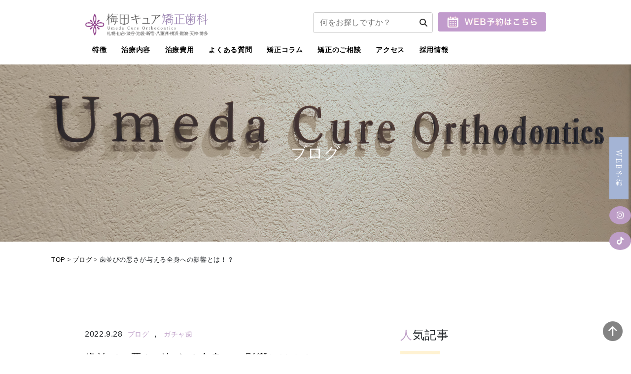

--- FILE ---
content_type: text/html; charset=UTF-8
request_url: https://umeda-cure.jp/blog/181-2/
body_size: 23846
content:
<!doctype html>
<html lang="ja">
<head>
	<meta charset="UTF-8">
	<meta name="viewport" content="width=device-width, initial-scale=1">
	<meta name='robots' content='index, follow, max-image-preview:large, max-snippet:-1, max-video-preview:-1' />

	<!-- This site is optimized with the Yoast SEO plugin v26.2 - https://yoast.com/wordpress/plugins/seo/ -->
	<title>歯並びの悪さが与える全身への影響とは！？ - 【公式】梅田キュア矯正歯科 | 大阪梅田の目立たない歯列矯正</title>
	<meta name="description" content="阪急大阪梅田駅茶屋町出口から徒歩3分。経験豊富な矯正を専門とする歯科医師による3Dデジタルを活用した裏側につく裏側矯正・マウスピース型矯正（インビザライン）が特徴。矯正装置が見えないので治療中に口もとを気にすることはありません。「出っ歯・口ゴボ」や「すきっ歯」などの悩みに期間へ配慮した治療、分かりやすい定額費用とグループ13年間の治療実績でお応えします。| 梅田キュア矯正歯科" />
	<link rel="canonical" href="https://umeda-cure.jp/blog/181-2/" />
	<meta property="og:locale" content="ja_JP" />
	<meta property="og:type" content="article" />
	<meta property="og:title" content="歯並びの悪さが与える全身への影響とは！？ - 【公式】梅田キュア矯正歯科 | 大阪梅田の目立たない歯列矯正" />
	<meta property="og:description" content="阪急大阪梅田駅茶屋町出口から徒歩3分。経験豊富な矯正を専門とする歯科医師による3Dデジタルを活用した裏側につく裏側矯正・マウスピース型矯正（インビザライン）が特徴。矯正装置が見えないので治療中に口もとを気にすることはありません。「出っ歯・口ゴボ」や「すきっ歯」などの悩みに期間へ配慮した治療、分かりやすい定額費用とグループ13年間の治療実績でお応えします。| 梅田キュア矯正歯科" />
	<meta property="og:url" content="https://umeda-cure.jp/blog/181-2/" />
	<meta property="og:site_name" content="【公式】梅田キュア矯正歯科 | 大阪梅田の目立たない歯列矯正" />
	<meta property="article:published_time" content="2022-09-28T08:05:50+00:00" />
	<meta property="article:modified_time" content="2026-01-22T04:56:34+00:00" />
	<meta property="og:image" content="https://umeda-cure.jp/sys/wp-content/uploads/2022/09/pixta_89221091_M.jpg" />
	<meta property="og:image:width" content="2000" />
	<meta property="og:image:height" content="1622" />
	<meta property="og:image:type" content="image/jpeg" />
	<meta name="author" content="blog" />
	<meta name="twitter:card" content="summary_large_image" />
	<meta name="twitter:label1" content="執筆者" />
	<meta name="twitter:data1" content="blog" />
	<meta name="twitter:label2" content="推定読み取り時間" />
	<meta name="twitter:data2" content="2分" />
	<script type="application/ld+json" class="yoast-schema-graph">{"@context":"https://schema.org","@graph":[{"@type":"Article","@id":"https://umeda-cure.jp/blog/181-2/#article","isPartOf":{"@id":"https://umeda-cure.jp/blog/181-2/"},"author":{"name":"blog","@id":"https://umeda-cure.jp/#/schema/person/d2676d201fe31a22765f43bf54349914"},"headline":"歯並びの悪さが与える全身への影響とは！？","datePublished":"2022-09-28T08:05:50+00:00","dateModified":"2026-01-22T04:56:34+00:00","mainEntityOfPage":{"@id":"https://umeda-cure.jp/blog/181-2/"},"wordCount":6,"publisher":{"@id":"https://umeda-cure.jp/#organization"},"image":{"@id":"https://umeda-cure.jp/blog/181-2/#primaryimage"},"thumbnailUrl":"https://umeda-cure.jp/sys/wp-content/uploads/2022/09/pixta_89221091_M-300x243.jpg","articleSection":["ガチャ歯","ブログ"],"inLanguage":"ja"},{"@type":"WebPage","@id":"https://umeda-cure.jp/blog/181-2/","url":"https://umeda-cure.jp/blog/181-2/","name":"歯並びの悪さが与える全身への影響とは！？ - 【公式】梅田キュア矯正歯科 | 大阪梅田の目立たない歯列矯正","isPartOf":{"@id":"https://umeda-cure.jp/#website"},"primaryImageOfPage":{"@id":"https://umeda-cure.jp/blog/181-2/#primaryimage"},"image":{"@id":"https://umeda-cure.jp/blog/181-2/#primaryimage"},"thumbnailUrl":"https://umeda-cure.jp/sys/wp-content/uploads/2022/09/pixta_89221091_M-300x243.jpg","datePublished":"2022-09-28T08:05:50+00:00","dateModified":"2026-01-22T04:56:34+00:00","description":"阪急大阪梅田駅茶屋町出口から徒歩3分。経験豊富な矯正を専門とする歯科医師による3Dデジタルを活用した裏側につく裏側矯正・マウスピース型矯正（インビザライン）が特徴。矯正装置が見えないので治療中に口もとを気にすることはありません。「出っ歯・口ゴボ」や「すきっ歯」などの悩みに期間へ配慮した治療、分かりやすい定額費用とグループ13年間の治療実績でお応えします。| 梅田キュア矯正歯科","breadcrumb":{"@id":"https://umeda-cure.jp/blog/181-2/#breadcrumb"},"inLanguage":"ja","potentialAction":[{"@type":"ReadAction","target":["https://umeda-cure.jp/blog/181-2/"]}]},{"@type":"ImageObject","inLanguage":"ja","@id":"https://umeda-cure.jp/blog/181-2/#primaryimage","url":"https://umeda-cure.jp/sys/wp-content/uploads/2022/09/pixta_89221091_M.jpg","contentUrl":"https://umeda-cure.jp/sys/wp-content/uploads/2022/09/pixta_89221091_M.jpg","width":2000,"height":1622},{"@type":"BreadcrumbList","@id":"https://umeda-cure.jp/blog/181-2/#breadcrumb","itemListElement":[{"@type":"ListItem","position":1,"name":"","item":"https://umeda-cure.jp/"},{"@type":"ListItem","position":2,"name":"ブログ","item":"https://umeda-cure.jp/category/blog/"},{"@type":"ListItem","position":3,"name":"歯並びの悪さが与える全身への影響とは！？"}]},{"@type":"WebSite","@id":"https://umeda-cure.jp/#website","url":"https://umeda-cure.jp/","name":"【公式】梅田キュア矯正歯科 | 大阪梅田の目立たない歯列矯正","description":"","publisher":{"@id":"https://umeda-cure.jp/#organization"},"potentialAction":[{"@type":"SearchAction","target":{"@type":"EntryPoint","urlTemplate":"https://umeda-cure.jp/?s={search_term_string}"},"query-input":{"@type":"PropertyValueSpecification","valueRequired":true,"valueName":"search_term_string"}}],"inLanguage":"ja"},{"@type":"Organization","@id":"https://umeda-cure.jp/#organization","name":"【公式】梅田キュア矯正歯科 | 大阪梅田の目立たない歯列矯正","url":"https://umeda-cure.jp/","logo":{"@type":"ImageObject","inLanguage":"ja","@id":"https://umeda-cure.jp/#/schema/logo/image/","url":"https://umeda-cure.jp/sys/wp-content/uploads/2024/01/logo.png","contentUrl":"https://umeda-cure.jp/sys/wp-content/uploads/2024/01/logo.png","width":600,"height":94,"caption":"【公式】梅田キュア矯正歯科 | 大阪梅田の目立たない歯列矯正"},"image":{"@id":"https://umeda-cure.jp/#/schema/logo/image/"}},{"@type":"Person","@id":"https://umeda-cure.jp/#/schema/person/d2676d201fe31a22765f43bf54349914","name":"blog","image":{"@type":"ImageObject","inLanguage":"ja","@id":"https://umeda-cure.jp/#/schema/person/image/","url":"https://secure.gravatar.com/avatar/068257c99aa1b90119635a143df8f774d7533ce00ebf9f91b324ab6df59f7662?s=96&d=mm&r=g","contentUrl":"https://secure.gravatar.com/avatar/068257c99aa1b90119635a143df8f774d7533ce00ebf9f91b324ab6df59f7662?s=96&d=mm&r=g","caption":"blog"},"url":"https://umeda-cure.jp/author/blog/"}]}</script>
	<!-- / Yoast SEO plugin. -->


<link rel='dns-prefetch' href='//cdn.jsdelivr.net' />
<link rel="alternate" type="application/rss+xml" title="【公式】梅田キュア矯正歯科 | 大阪梅田の目立たない歯列矯正 &raquo; フィード" href="https://umeda-cure.jp/feed/" />
<link rel="alternate" type="application/rss+xml" title="【公式】梅田キュア矯正歯科 | 大阪梅田の目立たない歯列矯正 &raquo; コメントフィード" href="https://umeda-cure.jp/comments/feed/" />
<script id="wpp-js" src="https://umeda-cure.jp/sys/wp-content/plugins/wordpress-popular-posts/assets/js/wpp.min.js?ver=7.2.0" data-sampling="0" data-sampling-rate="100" data-api-url="https://umeda-cure.jp/wp-json/wordpress-popular-posts" data-post-id="181" data-token="69f1951f85" data-lang="0" data-debug="0"></script>
<link rel="alternate" title="oEmbed (JSON)" type="application/json+oembed" href="https://umeda-cure.jp/wp-json/oembed/1.0/embed?url=https%3A%2F%2Fumeda-cure.jp%2Fblog%2F181-2%2F" />
<link rel="alternate" title="oEmbed (XML)" type="text/xml+oembed" href="https://umeda-cure.jp/wp-json/oembed/1.0/embed?url=https%3A%2F%2Fumeda-cure.jp%2Fblog%2F181-2%2F&#038;format=xml" />
<style id='wp-img-auto-sizes-contain-inline-css'>
img:is([sizes=auto i],[sizes^="auto," i]){contain-intrinsic-size:3000px 1500px}
/*# sourceURL=wp-img-auto-sizes-contain-inline-css */
</style>
<link rel='stylesheet' id='sbi_styles-css' href='https://umeda-cure.jp/sys/wp-content/plugins/instagram-feed/css/sbi-styles.min.css?ver=6.6.1' media='all' />
<style id='wp-emoji-styles-inline-css'>

	img.wp-smiley, img.emoji {
		display: inline !important;
		border: none !important;
		box-shadow: none !important;
		height: 1em !important;
		width: 1em !important;
		margin: 0 0.07em !important;
		vertical-align: -0.1em !important;
		background: none !important;
		padding: 0 !important;
	}
/*# sourceURL=wp-emoji-styles-inline-css */
</style>
<style id='wp-block-library-inline-css'>
:root{--wp-block-synced-color:#7a00df;--wp-block-synced-color--rgb:122,0,223;--wp-bound-block-color:var(--wp-block-synced-color);--wp-editor-canvas-background:#ddd;--wp-admin-theme-color:#007cba;--wp-admin-theme-color--rgb:0,124,186;--wp-admin-theme-color-darker-10:#006ba1;--wp-admin-theme-color-darker-10--rgb:0,107,160.5;--wp-admin-theme-color-darker-20:#005a87;--wp-admin-theme-color-darker-20--rgb:0,90,135;--wp-admin-border-width-focus:2px}@media (min-resolution:192dpi){:root{--wp-admin-border-width-focus:1.5px}}.wp-element-button{cursor:pointer}:root .has-very-light-gray-background-color{background-color:#eee}:root .has-very-dark-gray-background-color{background-color:#313131}:root .has-very-light-gray-color{color:#eee}:root .has-very-dark-gray-color{color:#313131}:root .has-vivid-green-cyan-to-vivid-cyan-blue-gradient-background{background:linear-gradient(135deg,#00d084,#0693e3)}:root .has-purple-crush-gradient-background{background:linear-gradient(135deg,#34e2e4,#4721fb 50%,#ab1dfe)}:root .has-hazy-dawn-gradient-background{background:linear-gradient(135deg,#faaca8,#dad0ec)}:root .has-subdued-olive-gradient-background{background:linear-gradient(135deg,#fafae1,#67a671)}:root .has-atomic-cream-gradient-background{background:linear-gradient(135deg,#fdd79a,#004a59)}:root .has-nightshade-gradient-background{background:linear-gradient(135deg,#330968,#31cdcf)}:root .has-midnight-gradient-background{background:linear-gradient(135deg,#020381,#2874fc)}:root{--wp--preset--font-size--normal:16px;--wp--preset--font-size--huge:42px}.has-regular-font-size{font-size:1em}.has-larger-font-size{font-size:2.625em}.has-normal-font-size{font-size:var(--wp--preset--font-size--normal)}.has-huge-font-size{font-size:var(--wp--preset--font-size--huge)}.has-text-align-center{text-align:center}.has-text-align-left{text-align:left}.has-text-align-right{text-align:right}.has-fit-text{white-space:nowrap!important}#end-resizable-editor-section{display:none}.aligncenter{clear:both}.items-justified-left{justify-content:flex-start}.items-justified-center{justify-content:center}.items-justified-right{justify-content:flex-end}.items-justified-space-between{justify-content:space-between}.screen-reader-text{border:0;clip-path:inset(50%);height:1px;margin:-1px;overflow:hidden;padding:0;position:absolute;width:1px;word-wrap:normal!important}.screen-reader-text:focus{background-color:#ddd;clip-path:none;color:#444;display:block;font-size:1em;height:auto;left:5px;line-height:normal;padding:15px 23px 14px;text-decoration:none;top:5px;width:auto;z-index:100000}html :where(.has-border-color){border-style:solid}html :where([style*=border-top-color]){border-top-style:solid}html :where([style*=border-right-color]){border-right-style:solid}html :where([style*=border-bottom-color]){border-bottom-style:solid}html :where([style*=border-left-color]){border-left-style:solid}html :where([style*=border-width]){border-style:solid}html :where([style*=border-top-width]){border-top-style:solid}html :where([style*=border-right-width]){border-right-style:solid}html :where([style*=border-bottom-width]){border-bottom-style:solid}html :where([style*=border-left-width]){border-left-style:solid}html :where(img[class*=wp-image-]){height:auto;max-width:100%}:where(figure){margin:0 0 1em}html :where(.is-position-sticky){--wp-admin--admin-bar--position-offset:var(--wp-admin--admin-bar--height,0px)}@media screen and (max-width:600px){html :where(.is-position-sticky){--wp-admin--admin-bar--position-offset:0px}}

/*# sourceURL=wp-block-library-inline-css */
</style><style id='global-styles-inline-css'>
:root{--wp--preset--aspect-ratio--square: 1;--wp--preset--aspect-ratio--4-3: 4/3;--wp--preset--aspect-ratio--3-4: 3/4;--wp--preset--aspect-ratio--3-2: 3/2;--wp--preset--aspect-ratio--2-3: 2/3;--wp--preset--aspect-ratio--16-9: 16/9;--wp--preset--aspect-ratio--9-16: 9/16;--wp--preset--color--black: #000000;--wp--preset--color--cyan-bluish-gray: #abb8c3;--wp--preset--color--white: #ffffff;--wp--preset--color--pale-pink: #f78da7;--wp--preset--color--vivid-red: #cf2e2e;--wp--preset--color--luminous-vivid-orange: #ff6900;--wp--preset--color--luminous-vivid-amber: #fcb900;--wp--preset--color--light-green-cyan: #7bdcb5;--wp--preset--color--vivid-green-cyan: #00d084;--wp--preset--color--pale-cyan-blue: #8ed1fc;--wp--preset--color--vivid-cyan-blue: #0693e3;--wp--preset--color--vivid-purple: #9b51e0;--wp--preset--gradient--vivid-cyan-blue-to-vivid-purple: linear-gradient(135deg,rgb(6,147,227) 0%,rgb(155,81,224) 100%);--wp--preset--gradient--light-green-cyan-to-vivid-green-cyan: linear-gradient(135deg,rgb(122,220,180) 0%,rgb(0,208,130) 100%);--wp--preset--gradient--luminous-vivid-amber-to-luminous-vivid-orange: linear-gradient(135deg,rgb(252,185,0) 0%,rgb(255,105,0) 100%);--wp--preset--gradient--luminous-vivid-orange-to-vivid-red: linear-gradient(135deg,rgb(255,105,0) 0%,rgb(207,46,46) 100%);--wp--preset--gradient--very-light-gray-to-cyan-bluish-gray: linear-gradient(135deg,rgb(238,238,238) 0%,rgb(169,184,195) 100%);--wp--preset--gradient--cool-to-warm-spectrum: linear-gradient(135deg,rgb(74,234,220) 0%,rgb(151,120,209) 20%,rgb(207,42,186) 40%,rgb(238,44,130) 60%,rgb(251,105,98) 80%,rgb(254,248,76) 100%);--wp--preset--gradient--blush-light-purple: linear-gradient(135deg,rgb(255,206,236) 0%,rgb(152,150,240) 100%);--wp--preset--gradient--blush-bordeaux: linear-gradient(135deg,rgb(254,205,165) 0%,rgb(254,45,45) 50%,rgb(107,0,62) 100%);--wp--preset--gradient--luminous-dusk: linear-gradient(135deg,rgb(255,203,112) 0%,rgb(199,81,192) 50%,rgb(65,88,208) 100%);--wp--preset--gradient--pale-ocean: linear-gradient(135deg,rgb(255,245,203) 0%,rgb(182,227,212) 50%,rgb(51,167,181) 100%);--wp--preset--gradient--electric-grass: linear-gradient(135deg,rgb(202,248,128) 0%,rgb(113,206,126) 100%);--wp--preset--gradient--midnight: linear-gradient(135deg,rgb(2,3,129) 0%,rgb(40,116,252) 100%);--wp--preset--font-size--small: 13px;--wp--preset--font-size--medium: 20px;--wp--preset--font-size--large: 36px;--wp--preset--font-size--x-large: 42px;--wp--preset--spacing--20: 0.44rem;--wp--preset--spacing--30: 0.67rem;--wp--preset--spacing--40: 1rem;--wp--preset--spacing--50: 1.5rem;--wp--preset--spacing--60: 2.25rem;--wp--preset--spacing--70: 3.38rem;--wp--preset--spacing--80: 5.06rem;--wp--preset--shadow--natural: 6px 6px 9px rgba(0, 0, 0, 0.2);--wp--preset--shadow--deep: 12px 12px 50px rgba(0, 0, 0, 0.4);--wp--preset--shadow--sharp: 6px 6px 0px rgba(0, 0, 0, 0.2);--wp--preset--shadow--outlined: 6px 6px 0px -3px rgb(255, 255, 255), 6px 6px rgb(0, 0, 0);--wp--preset--shadow--crisp: 6px 6px 0px rgb(0, 0, 0);}:where(.is-layout-flex){gap: 0.5em;}:where(.is-layout-grid){gap: 0.5em;}body .is-layout-flex{display: flex;}.is-layout-flex{flex-wrap: wrap;align-items: center;}.is-layout-flex > :is(*, div){margin: 0;}body .is-layout-grid{display: grid;}.is-layout-grid > :is(*, div){margin: 0;}:where(.wp-block-columns.is-layout-flex){gap: 2em;}:where(.wp-block-columns.is-layout-grid){gap: 2em;}:where(.wp-block-post-template.is-layout-flex){gap: 1.25em;}:where(.wp-block-post-template.is-layout-grid){gap: 1.25em;}.has-black-color{color: var(--wp--preset--color--black) !important;}.has-cyan-bluish-gray-color{color: var(--wp--preset--color--cyan-bluish-gray) !important;}.has-white-color{color: var(--wp--preset--color--white) !important;}.has-pale-pink-color{color: var(--wp--preset--color--pale-pink) !important;}.has-vivid-red-color{color: var(--wp--preset--color--vivid-red) !important;}.has-luminous-vivid-orange-color{color: var(--wp--preset--color--luminous-vivid-orange) !important;}.has-luminous-vivid-amber-color{color: var(--wp--preset--color--luminous-vivid-amber) !important;}.has-light-green-cyan-color{color: var(--wp--preset--color--light-green-cyan) !important;}.has-vivid-green-cyan-color{color: var(--wp--preset--color--vivid-green-cyan) !important;}.has-pale-cyan-blue-color{color: var(--wp--preset--color--pale-cyan-blue) !important;}.has-vivid-cyan-blue-color{color: var(--wp--preset--color--vivid-cyan-blue) !important;}.has-vivid-purple-color{color: var(--wp--preset--color--vivid-purple) !important;}.has-black-background-color{background-color: var(--wp--preset--color--black) !important;}.has-cyan-bluish-gray-background-color{background-color: var(--wp--preset--color--cyan-bluish-gray) !important;}.has-white-background-color{background-color: var(--wp--preset--color--white) !important;}.has-pale-pink-background-color{background-color: var(--wp--preset--color--pale-pink) !important;}.has-vivid-red-background-color{background-color: var(--wp--preset--color--vivid-red) !important;}.has-luminous-vivid-orange-background-color{background-color: var(--wp--preset--color--luminous-vivid-orange) !important;}.has-luminous-vivid-amber-background-color{background-color: var(--wp--preset--color--luminous-vivid-amber) !important;}.has-light-green-cyan-background-color{background-color: var(--wp--preset--color--light-green-cyan) !important;}.has-vivid-green-cyan-background-color{background-color: var(--wp--preset--color--vivid-green-cyan) !important;}.has-pale-cyan-blue-background-color{background-color: var(--wp--preset--color--pale-cyan-blue) !important;}.has-vivid-cyan-blue-background-color{background-color: var(--wp--preset--color--vivid-cyan-blue) !important;}.has-vivid-purple-background-color{background-color: var(--wp--preset--color--vivid-purple) !important;}.has-black-border-color{border-color: var(--wp--preset--color--black) !important;}.has-cyan-bluish-gray-border-color{border-color: var(--wp--preset--color--cyan-bluish-gray) !important;}.has-white-border-color{border-color: var(--wp--preset--color--white) !important;}.has-pale-pink-border-color{border-color: var(--wp--preset--color--pale-pink) !important;}.has-vivid-red-border-color{border-color: var(--wp--preset--color--vivid-red) !important;}.has-luminous-vivid-orange-border-color{border-color: var(--wp--preset--color--luminous-vivid-orange) !important;}.has-luminous-vivid-amber-border-color{border-color: var(--wp--preset--color--luminous-vivid-amber) !important;}.has-light-green-cyan-border-color{border-color: var(--wp--preset--color--light-green-cyan) !important;}.has-vivid-green-cyan-border-color{border-color: var(--wp--preset--color--vivid-green-cyan) !important;}.has-pale-cyan-blue-border-color{border-color: var(--wp--preset--color--pale-cyan-blue) !important;}.has-vivid-cyan-blue-border-color{border-color: var(--wp--preset--color--vivid-cyan-blue) !important;}.has-vivid-purple-border-color{border-color: var(--wp--preset--color--vivid-purple) !important;}.has-vivid-cyan-blue-to-vivid-purple-gradient-background{background: var(--wp--preset--gradient--vivid-cyan-blue-to-vivid-purple) !important;}.has-light-green-cyan-to-vivid-green-cyan-gradient-background{background: var(--wp--preset--gradient--light-green-cyan-to-vivid-green-cyan) !important;}.has-luminous-vivid-amber-to-luminous-vivid-orange-gradient-background{background: var(--wp--preset--gradient--luminous-vivid-amber-to-luminous-vivid-orange) !important;}.has-luminous-vivid-orange-to-vivid-red-gradient-background{background: var(--wp--preset--gradient--luminous-vivid-orange-to-vivid-red) !important;}.has-very-light-gray-to-cyan-bluish-gray-gradient-background{background: var(--wp--preset--gradient--very-light-gray-to-cyan-bluish-gray) !important;}.has-cool-to-warm-spectrum-gradient-background{background: var(--wp--preset--gradient--cool-to-warm-spectrum) !important;}.has-blush-light-purple-gradient-background{background: var(--wp--preset--gradient--blush-light-purple) !important;}.has-blush-bordeaux-gradient-background{background: var(--wp--preset--gradient--blush-bordeaux) !important;}.has-luminous-dusk-gradient-background{background: var(--wp--preset--gradient--luminous-dusk) !important;}.has-pale-ocean-gradient-background{background: var(--wp--preset--gradient--pale-ocean) !important;}.has-electric-grass-gradient-background{background: var(--wp--preset--gradient--electric-grass) !important;}.has-midnight-gradient-background{background: var(--wp--preset--gradient--midnight) !important;}.has-small-font-size{font-size: var(--wp--preset--font-size--small) !important;}.has-medium-font-size{font-size: var(--wp--preset--font-size--medium) !important;}.has-large-font-size{font-size: var(--wp--preset--font-size--large) !important;}.has-x-large-font-size{font-size: var(--wp--preset--font-size--x-large) !important;}
/*# sourceURL=global-styles-inline-css */
</style>

<style id='classic-theme-styles-inline-css'>
/*! This file is auto-generated */
.wp-block-button__link{color:#fff;background-color:#32373c;border-radius:9999px;box-shadow:none;text-decoration:none;padding:calc(.667em + 2px) calc(1.333em + 2px);font-size:1.125em}.wp-block-file__button{background:#32373c;color:#fff;text-decoration:none}
/*# sourceURL=/wp-includes/css/classic-themes.min.css */
</style>
<link rel='stylesheet' id='contact-form-7-css' href='https://umeda-cure.jp/sys/wp-content/plugins/contact-form-7/includes/css/styles.css?ver=6.1.3' media='all' />
<link rel='stylesheet' id='toc-screen-css' href='https://umeda-cure.jp/sys/wp-content/plugins/table-of-contents-plus/screen.min.css?ver=2411.1' media='all' />
<link rel='stylesheet' id='wordpress-popular-posts-css-css' href='https://umeda-cure.jp/sys/wp-content/plugins/wordpress-popular-posts/assets/css/wpp.css?ver=7.2.0' media='all' />
<link rel='stylesheet' id='nambakyousei-splide-css' href='https://umeda-cure.jp/sys/wp-content/themes/umeda-cure/css/splide.min.css?ver=1.0.0' media='all' />
<link rel='stylesheet' id='nambakyousei-css-bootstrap-css' href='https://cdn.jsdelivr.net/npm/bootstrap@5.3.0/dist/css/bootstrap.min.css?ver=1.0.0' media='all' />
<link rel='stylesheet' id='nambakyousei-css-bootstrap-icons-css' href='https://cdn.jsdelivr.net/npm/bootstrap-icons@1.10.5/font/bootstrap-icons.css?ver=1.0.0' media='all' />
<link rel='stylesheet' id='nambakyousei-style-css' href='https://umeda-cure.jp/sys/wp-content/themes/umeda-cure/style.css?ver=1742282209' media='all' />
<link rel='stylesheet' id='nambakyousei-css-style-css' href='https://umeda-cure.jp/sys/wp-content/themes/umeda-cure/css/style.css?ver=1756201728' media='' />
<link rel='stylesheet' id='wp-pagenavi-css' href='https://umeda-cure.jp/sys/wp-content/plugins/wp-pagenavi/pagenavi-css.css?ver=2.70' media='all' />
<script src="https://umeda-cure.jp/sys/wp-includes/js/jquery/jquery.min.js?ver=3.7.1" id="jquery-core-js"></script>
<script src="https://umeda-cure.jp/sys/wp-includes/js/jquery/jquery-migrate.min.js?ver=3.4.1" id="jquery-migrate-js"></script>
<link rel="https://api.w.org/" href="https://umeda-cure.jp/wp-json/" /><link rel="alternate" title="JSON" type="application/json" href="https://umeda-cure.jp/wp-json/wp/v2/posts/181" /><link rel="EditURI" type="application/rsd+xml" title="RSD" href="https://umeda-cure.jp/sys/xmlrpc.php?rsd" />
<meta name="generator" content="WordPress 6.9" />
<link rel='shortlink' href='https://umeda-cure.jp/?p=181' />
<link rel="llms-sitemap" href="https://umeda-cure.jp/llms.txt" />
            <style id="wpp-loading-animation-styles">@-webkit-keyframes bgslide{from{background-position-x:0}to{background-position-x:-200%}}@keyframes bgslide{from{background-position-x:0}to{background-position-x:-200%}}.wpp-widget-block-placeholder,.wpp-shortcode-placeholder{margin:0 auto;width:60px;height:3px;background:#dd3737;background:linear-gradient(90deg,#dd3737 0%,#571313 10%,#dd3737 100%);background-size:200% auto;border-radius:3px;-webkit-animation:bgslide 1s infinite linear;animation:bgslide 1s infinite linear}</style>
            <meta name="redi-version" content="1.2.5" /><link rel="icon" href="https://umeda-cure.jp/sys/wp-content/uploads/2024/01/favicon.png" sizes="32x32" />
<link rel="icon" href="https://umeda-cure.jp/sys/wp-content/uploads/2024/01/favicon.png" sizes="192x192" />
<link rel="apple-touch-icon" href="https://umeda-cure.jp/sys/wp-content/uploads/2024/01/favicon.png" />
<meta name="msapplication-TileImage" content="https://umeda-cure.jp/sys/wp-content/uploads/2024/01/favicon.png" />
		<style id="wp-custom-css">
			.column-page_index a {
	display: block;
	text-indent: -1em;
	padding-left: 1em;
}
.column-page_index a::before {
	content: '・'
}
.spaddmenu {
    position: fixed;
    right: 55px;
    top: 20px;
}
.spaddmenu li {
    display: inline-block;
    font-weight: 600;
    margin-right: 15px;
}

.h24btn {
    max-width: 400px;
display:block;
margin:auto;
}


@media (max-width: 770px) {
    .h24btn {
        width: 100%;
    }
}
	.drsns{
	margin-top:10px;
	text-align: center;}
		.drsns li{
			display: inline-block;
		margin: 0 10px;
			font-size:25px;
 }


.container_lp{
max-width: 640px;
  margin-right: auto;
  margin-left: auto;
}

.container_lp img{
	vertical-align: middle!important;
	

}
.container_lp p{margin-bottom:0;}

.lp_cv1, .lp_cv2{
			position: relative;

		}
		.lp_cv1_btn{
			position: absolute;
			bottom: 10%;
			left: 0;
right: 0;}
		
		.lp_cv2_btn{
			position: absolute;
				bottom: 10%;
			left: 0;
right: 0;
		}

.item2 {
    width: calc(50% - 10px);
}

.container_lp .flex_box {
  display: flex;
  justify-content: space-between;
  flex-wrap: wrap;
}

.topcv img{
	margin-bottom: 15px;
}

.lp_cv3 {
    position: relative;

}

	.lp_cv3_btn{
position: absolute;
bottom:10%;
left: 0;
right: 0;}

@media (max-width: 770px) {
	.container_lp img{

	margin:0!important;

}
	.container_lp .flex_box{flex-wrap: nowrap;}
}
.drsns a{		color:#bd9dc6;}	


.yrc-video-link{display:none;}

.yrc-video-date {display:none;}

.spweb a{font-size:10px!important;
letter-spacing:0;}


/*2025.blog cat*/
.goldbg {
  background: rgba(189, 157, 198, .5);
}
.blog_item h5 {
  color: #8D319D;
}
.page-item.active .page-link {
  background-color: #bd9dc6;
  border-color: #bd9dc6;
}
.blogcat_budge {
  margin-bottom: 10px;
}
.blogcat_budge li {
  display: inline-block;
  font-size: 11px;
  border-bottom: none;
}
.blog_cat_treatment {
  padding: 2px 8px;
  color: #333;
  background: #a4b4d5;
}
.blog_cat_nayami {
  padding: 2px 8px;
  color: #333;
  background: #bd9dc6;
}
.blog_cat_info {
  padding: 2px 8px;
  color: #333;
  background: #f1f160;
}
.blogcat_list h4 {
  padding: 8px 5px;
  font-size: 15px;
  letter-spacing: .07rem;
  text-align: center;
  margin-bottom: 10px;
}
.blogcat_list {
  padding: 30px;
  background: rgba(247, 238, 229, .4)
}
.blogcat_list li {
  line-height: 2em;
  font-size: 13px;
}
.blogcat_list a {
  color: #d98481;
  text-decoration: underline;
}
.blogcat_list select {
  width: 100%;
  height: 30px;
  margin-bottom: 20px;
}
@media (max-width: 770px) {
  .blogcat_list h4 {
    font-size: 13px;
  }
  .blogcat_budge li {
    font-weight: 500;
    font-size: 10px;
    margin-bottom: 5px;
  }
  .blogcat_budge {
    margin-bottom: 0;
  }
  .blog_cat_treatment, .blog_cat_nayami, .blog_cat_info {
    padding: 2px 5px;
  }
}
.cat_key2 {
  background: rgba(247, 238, 229, .4);
  padding-bottom: 10px;
}
.cat_key2 h3 {
  color: #fff;
  letter-spacing: .1rem;
  padding: 20px;
  background-color: #bd9dc6;
  font-size: clamp(14px, 1.8vw, 18px);
}
.cat_key2 ul {
  margin: 20px;
}
.cat_key2 li {
  display: inline-block;
  margin-right: .5em;
  margin-bottom: .5em;
  font-size: clamp(12px, 1.3vw, 13px);
  border: solid 1px #bd9dc6;
  padding: 2px 12px;
  border-radius: 30px;
  position: relative;
}
.cat_key2 li a {
  color: #fff;
}
.cat_key2 li::before {
  content: "\f02b";
  font-family: "Font Awesome 6 Free";
  color: #fff;
  padding-right: 5px;
  font-weight: 900;
}
.cat_key2 .blue_bd {
  border-color: #a4b4d5;
  background: #a4b4d5;
}
.cat_key2 .orange_bd {
  border-color: #f1f160;
  background: #f1f160;
}
.cat_key2 .orange_bd a {
  color: #555 !important;
}
.cat_key2 .orange_bd::before {
  color: #555 !important;
}
.cat_key2 .green_bd {
  border-color: #bd9dc6;
  background: #bd9dc6;
}



.flex_box {
  display: flex;
  justify-content: space-between;
  flex-wrap: wrap;
}

.item2 {
    width: calc(50% - 10px);
}

.blogcat_list ul{
padding-left:0;
}

.blogcat_list li{
	list-style:none;
}


.cat_key2 ul{padding-left:0;}

 .sec_tl{margin-bottom: 35px;
	text-align:center;
}


@media (min-width: 771px) {
    .visible-xs {
        display: none;
    }
}

@media (max-width: 770px) {
    .hidden-xs {
        display: none;
    }
}

/* 料金 */
.btnnew{
	max-width:400px;
	display: block;
	margin: auto;
	text-align: center;
border: 1px solid  #bd9dc6;
    background: #bd9dc6;
	color: #fff;
	padding: 15px 5px;
	letter-spacing: 0.1rem;
	font-weight:500;
	position: relative;
}

.btnnew::after{
	position: absolute;
	right: 10px;
	  content:"\f138";
  font-family: "Font Awesome 6 Free";
	 font-weight: 900;
}

.btnnew:hover{
	background: #fff;
	color: #bd9dc6;
}

.btnfee {
  
    color: #fff;
    text-align: center;
    width: 100%;
    display: block;
    padding: 15px 5px;
    letter-spacing: .1rem;
    border: 1px solid #87bf9c;
position: relative;
    background: #bd9dc6!important;
    color: #fff;
    border: 1px solid #bd9dc6!important;
}

.btnfee::after {
    position: absolute;
    right: 10px;
    content: "\f138";
    font-family: "Font Awesome 6 Free";
    font-weight: 900;
}

.btnfee:hover{
	background: #fff!important;
	border-color: #bd9dc6!important;
color: #bd9dc6!important;}

.fee_tb_new th{font-size: 15px;
	padding: 15px 20px;
    background: rgba(141, 49, 157, .1);
    color: #555;
    font-weight: 500;
    border: 1px solid #ccc;
	width: 50%;
	text-align: center;
}

.fee_tb_new td{font-size: 15px;
	padding: 15px 20px;
text-align: center;
    color: #555;
    font-weight: 500;
    border: 1px solid #ccc;
	width: 50%;
}

.fee_tb_new h4{font-size:15px;}

.purpletxt{    color: #8D319D;}

.fee_tb_new img{
		width:28%;
	}

.card_tb th {   background: rgba(141, 49, 157, .1)!important;
border: 1px solid #ccc!important;}

.fee_tb2 th {
    background: rgba(141, 49, 157, .1)!important;
    border: 1px solid #ccc!important;
}

.fee_tb2 td, .card_tb td {
    border: 1px solid #ccc!important;
}

.sec_box {
    padding-top: 120px;
    
}
.p80 {
    padding-top: 80px;
    padding-bottom: 80px;
}

.item3 {
    width: calc(33.3% - 15px);
}

.txt_center {
    text-align: center;
}

.cancelbox {
    margin-bottom: 80px;
}

.lightbeigebg {
    background-color: rgba(243, 239, 227, .3);
    padding: 54px 50px 50px;
}
.mt50 {
    margin-top: 50px;
}
.item2 {
  width: calc(50% - 10px);
	margin-bottom:20px;
}
.item4 {
  width: calc(25% - 10px);
}
.fee_tb2 td {font-size: 15px;
  border: 1px solid #ccc;
  color: #000;
  font-weight: 500;
  padding: 15px 28px;
  background-color: #fff;
}
.fee_tb2 th {font-size: 15px;
  padding: 15px 28px;
  background-color:rgba(135,191,156,.2);
  font-weight: 500;
  border: 1px solid #ccc;
}

.cellnowrap {
    white-space: nowrap;
}

.card_tb th {font-size: 15px;
  padding: 15px 28px;
  background-color: #f9f8f7;
  font-weight: 500;
  border: 1px solid #ccc;
}
.card_tb td {font-size: 15px;
  border: 1px solid #ccc;
  color: #000;
  padding: 15px 28px;
  background-color: #fff;
}

#loansec{
	padding-top:100px;
}

.cambanner{
	margin-top:50px;
}

.sec_tl_en {
    text-transform: uppercase;
    margin-bottom: 20px;
    text-align: center;
    font-size: clamp(10px, 10vw, 15px);
    font-family: 'Cormorant Infant', serif;
}

@media (max-width: 770px) {
	.fee_tb_new th{
		padding: 15px 5px;}
	.fee_tb_new td{
		padding: 15px 5px;}
	
	.fee_tb_new small{font-size: 10px;}
	
	.fee_tb_new img{
		width: 50%;
	}
	
	.item2, .item3 ,.item4{width:100%!important;
	margin-bottom:20px;}
	
	.fee_tb th, .fee_tb2 th, .card_tb th {
    display: block;
    width: 100%;
    position: relative;
    border-bottom: none;
  }
  .fee_tb td, .fee_tb2 td, .card_tb td {
    display: block;
    width: 100%;
    border-bottom: none;
    position: relative;
  }
	.fee_tb2 .lastone {
    border-bottom: 1px #ccc solid;
  }
	
	    .lightbeigebg {
        padding: 30px;
    
}
}		

.overlay:before {    background-color: rgba(0, 76, 102, 0)!important;}

.keisanimg img{width:60%!important;}

@media (max-width: 770px) {
.keisanimg img{width:100%!important;}
}

		/*6つの特徴アコーディオン*/
		.accordion-text {
  display: -webkit-box;
  -webkit-line-clamp: 2; /* 表示する行数 */
  -webkit-box-orient: vertical;
  overflow: hidden;
  transition: all 0.3s ease;
}

.accordion-text.open {
  -webkit-line-clamp: unset; /* 制限を解除して全文表示 */
}

.accordion-toggle {
  background: none!important;
  border: none!important;
  color: #8D319D!important;
  cursor: pointer!important;
  font-size: 14px!important;
  padding: 5px 0!important;
}


/*fonts 20250825*/
body{font-family: "メイリオ", Meiryo, "Hiragino Sans", "Hiragino Kaku Gothic ProN", "Yu Gothic", "Meiryo", "Helvetica Neue", "Helvetica", "Arial", sans-serif;}

.brnbtn, .btn_basic_line{font-family: "メイリオ", Meiryo, "Hiragino Sans", "Hiragino Kaku Gothic ProN", "Yu Gothic", "Meiryo", "Helvetica Neue", "Helvetica", "Arial", sans-serif;}

.nayami_top h2{    font-family: 'Noto Serif JP', serif;}

.nayami_top .btn_basic_line_gold{font-family: "メイリオ", Meiryo, "Hiragino Sans", "Hiragino Kaku Gothic ProN", "Yu Gothic", "Meiryo", "Helvetica Neue", "Helvetica", "Arial", sans-serif;}

.slider_six .sliderinner h4{font-family: 'Noto Serif JP', serif;
font-weight:bold!important;}

.treatment .item_box h3 {
	    font-size: clamp(14px, 2vw, 20px);
	letter-spacing: 0;
}

.ankertl{ font-size: clamp(12px, 2vw, 20px)!important;}

.reasons_sec .w700{max-width: 700px;
 padding-right: 0;
  padding-left: 0;
  margin-right: auto;
  margin-left: auto;}





/*TOP編集20250910*/

.treatment .item_box h3 {
	    font-size: clamp(14px, 2vw, 20px);
	letter-spacing: 0;
}

.ankertl{ font-size: clamp(12px, 2vw, 20px)!important;}

.reasons_sec .w700{max-width: 700px;
 padding-right: 0;
  padding-left: 0;
  margin-right: auto;
  margin-left: auto;}

.reasons_sec img {
		width: 90%!important;
	}

.nayami_top{background-color: rgba(243, 239, 227, .3);}


.fee_new{list-style:none;
padding:0;
margin:0;
	  width: 100%;            
  box-sizing: border-box;
}

.fee_new li{
display: block;
  width: 100%;      
  margin: 0 0 20px 0;
  background: #fff;
  padding: 15px 10px;
  box-shadow: 3px 3px 3px rgba(0, 0, 0, .16);
  font-size: 18px;
  font-family: 'Zen Old Mincho', serif;
  box-sizing: border-box;
}



.feenewbox{
	background: url("https://umeda-cure.jp/sys/wp-content/themes/umeda-cure/images/newtop/clinicbg.jpg");
	background-position: left;
	background-repeat: no-repeat;
	background-size: contain;
	padding: 40px 0;
}

.fee_sys{
	font-size: 150%;
	font-weight: bolder;
	margin-right: 10px;
	padding-right: 10px;
	border-right: 1px solid #8D319D;
	color: #8D319D;}






@media (max-width: 770px) {
	.reasons_sec .item3{
		width: calc(33% - 5px)!important;}
	
	.reasons_sec img {
		width: 100%!important;
	}
	
	.fee_new li{font-size: 15px;
	    padding: 10px 10px;}
	
	.feenewbox {background: none;}
}


.cam_slider {
  display: none;
}
.cam_slider.slick-initialized {
  display: block;
}


/*mv下スライダー*/
.cam_top{
	 padding-right: 0;
  padding-left: 0;
  margin-right: auto;
  margin-left: auto;
  max-width: 1700px;
}

.cam_slider .slick-slide {
  margin: 0 10px; /* 左右10pxずつ余白 */
}

.cam_slider .slick-prev{
	left: -50px;
}

@media (min-width: 771px) {
  .feenewbox .item60 {
    width: 60%;
    padding: 0;
    margin: 0;
    box-sizing: border-box;
  }
}

@media (max-width: 770px) {
	
	.cam_slider .slick-prev{
	left: 10px;
		z-index: 5;
}
	.cam_slider .slick-next {
		right:30px;
		z-index: 10;
	}
	
.feenewbox .item60 {
  width: 100% !important;
  padding: 0;
  margin: 0;
  box-sizing: border-box;
}
	
	    .fee_tb_new th {
        width: 30%;
    }
}

.insta-wrapper {
  display: flex;
  justify-content: center; /* 横方向中央寄せ */
  width: 100%;
}



/*20251010*/
.promise{
	margin-top: 100px;
}
.promisebox {
  width: 100%;

  margin: 50px auto;
}

.promisebox h2{
		font-size:30px;
	margin-bottom: 20px;
	font-family: 'Noto Serif JP', serif;}

.promisebox h3 {
  cursor: pointer;
  position: relative;
  padding: 10px 30px 10px 0; /* 右側にアイコン用の余白 */
  border-bottom: 1px solid #ccc;
  transition: color 0.3s;
		margin-bottom: 10px;
margin-top: 10px;
	  font-family: 'Noto Serif JP', serif;
font-weight: 500;
	font-size: 18px;
}

.promisebox p{font-family: 'Noto Serif JP', serif;}


.promisebox h3:hover {
  color: #b391c3;
}

/* ▼アイコン */
.promisebox h3::after {
  content: "▼";
  position: absolute;
  right: 0;
  top: 50%;
  transform: translateY(-50%) rotate(0deg);
  transition: transform 0.3s ease;
  font-size: 14px;
  color: #b391c3;
}

/* 開いたときは矢印を回転 */
.promisebox h3.active::after {
  transform: translateY(-50%) rotate(180deg);
}

/* 最初は非表示 */
.promisebox p {
  max-height: 0;
  overflow: hidden;
  opacity: 0;
  transform: translateY(-10px);
  transition: all 0.4s ease;
}

/* 表示時 */
.promisebox p.active {
  max-height: 500px;
  opacity: 1;
  transform: translateY(0);
}

.promisenum{ 
	  color: #b391c3;
	font-family: "Allura", cursive;
  font-weight: 500;
	font-size: 35px;
  font-style: normal;}

.pinnum{background: #b391c3;
	color: #fff;
	  font-weight: 600;
	font-size: 25px;
text-align: center;
	margin-right: 20px;
	display:inline-block;
	width: 35px;
	height: 26px;
	
	font-family: "Allura", cursive;}

.rinen_pc{
	background: url("https://umeda-cure.jp/sys/wp-content/themes/umeda-cure/images/newtop/rinenbg.jpg");
	background-size: cover;
	background-repeat: no-repeat;
        text-align:center;
}

@media (max-width: 770px) {
	.pinnum{margin-right: 5px;
		font-size: 18px;
		width: 25px;
	height: 20px;
	padding-top:3px;}

	.promisebox h3 {font-size: 15px;
	line-height: 1.5em;}
	
	.promisebox h2 {
			font-size: 22px;
	}
	
	.promisenum{  font-weight: 600;
		font-size: 22px;
	}
	
	.promisebox p{font-size: 13px;}
	
}

@media (max-width: 820px) {
    .sp_footer .item3 {
        width: calc(100% / 3)!important;
    }
}

.feeimgs img {
    width: 50%;
    display: block;
    margin: auto;
}

@media (max-width: 770px) {
    .feeimgs img {
        width: 100%;
        display: block;
        margin: auto;
    }
}


/*20260106*/
.whitewire{
	background: #bd86c6;
		margin-top: 50px;
	margin-bottom: 50px;
	padding: 10px;
	color: #fff;
}

.whitewire h3{ 
	font-size: clamp(23px, 2.1vw, 22px);
	line-height: 1.4em;
	font-family: 'Noto Serif JP', serif;
	border-bottom: 1.5px solid #fff;
	padding-bottom: 10px;
margin-bottom: 10px;}
		</style>
		
<!-- Google Tag Manager -->
<script>(function(w,d,s,l,i){w[l]=w[l]||[];w[l].push({'gtm.start':
new Date().getTime(),event:'gtm.js'});var f=d.getElementsByTagName(s)[0],
j=d.createElement(s),dl=l!='dataLayer'?'&l='+l:'';j.async=true;j.src=
'https://www.googletagmanager.com/gtm.js?id='+i+dl;f.parentNode.insertBefore(j,f);
})(window,document,'script','dataLayer','GTM-NNN33DH3');</script>
<!-- End Google Tag Manager -->

<script defer src="https://use.fontawesome.com/releases/v6.2.0/js/all.js"></script>
	<link rel ="stylesheet" href="https://cdnjs.cloudflare.com/ajax/libs/font-awesome/6.2.0/css/all.min.css">


	<link href="https://umeda-cure.jp/sys/wp-content/themes/umeda-cure/css/add.css" rel="stylesheet">
	<link rel="preconnect" href="https://fonts.googleapis.com">
<link rel="preconnect" href="https://fonts.gstatic.com" crossorigin>
<link href="https://fonts.googleapis.com/css2?family=Cormorant+Infant:ital,wght@0,300;0,400;0,500;0,600;0,700;1,300;1,400;1,500;1,600;1,700&family=Cormorant:wght@300;400;500;600;700&family=Noto+Sans+JP:wght@100;300;400;500;700;900&family=Noto+Serif+JP:wght@200;300;400;500;600&family=Zen+Old+Mincho:wght@400;500;600&display=swap" rel="stylesheet">
<link href="https://fonts.googleapis.com/css2?family=Allura&display=swap" rel="stylesheet">
	<link rel="stylesheet" type="text/css" href="https://umeda-cure.jp/sys/wp-content/themes/umeda-cure/slick/slick.css" />
	<link rel="stylesheet" type="text/css" href="https://umeda-cure.jp/sys/wp-content/themes/umeda-cure/slick/slick-theme.css" />
	
	
</head>

<body id="site-body" class="wp-singular post-template-default single single-post postid-181 single-format-standard wp-custom-logo wp-theme-umeda-cure">
<!-- Google Tag Manager (noscript) -->
<noscript><iframe src="https://www.googletagmanager.com/ns.html?id=GTM-NNN33DH3"
height="0" width="0" style="display:none;visibility:hidden"></iframe></noscript>
<!-- End Google Tag Manager (noscript) -->

	<div id="page" class="site">
		<div class="mobile-info align-items-center">
<div class="logo">
<!-- <h1 class="mincho m-0 ps-3 pt-1">大阪梅田で目立ちにくい矯正なら全国11院展開の梅田キュア矯正歯科</h1> -->
<p class="d-flex align-items-center m-0 ps-2 logo-txt">
<a href="https://umeda-cure.jp/" class="custom-logo-link" rel="home"><img width="600" height="94" src="https://umeda-cure.jp/sys/wp-content/uploads/2024/01/logo.png" class="custom-logo" alt="【公式】梅田キュア矯正歯科 | 大阪梅田の目立たない歯列矯正" decoding="async" fetchpriority="high" srcset="https://umeda-cure.jp/sys/wp-content/uploads/2024/01/logo.png 600w, https://umeda-cure.jp/sys/wp-content/uploads/2024/01/logo-300x47.png 300w" sizes="(max-width: 600px) 100vw, 600px" /></a></p>
</div>
<ul class="spaddmenu visible-xs">
<li><a href="https://umeda-cure.jp/fee/">料金</a></li>
<li><a href="https://umeda-cure.jp/case/">症例</a></li>
</ul>
</div>
<header class="mob">
    <a class="nav-trigger"><span aria-hidden="true"></span></a>
    <div class="mob_op">
        <div class="dropdown-list position-relative">
            <form action="https://umeda-cure.jp" method="get">
            <div class="search-boxnav">
            <input name="s" type="text" value="" placeholder="何をお探しですか？">
            <button type="submit" class="search-button"> <i class="fas fa-search"></i></button>
            </div>
            </form>
            <ul><li id="menu-item-9213" class="menu-item menu-item-type-custom menu-item-object-custom menu-item-9213"><a href="https://plus.dentamap.jp/apl/netuser/?id=5410">無料カウンセリング予約</a></li>
<li id="menu-item-9153" class="menu-item menu-item-type-post_type menu-item-object-page menu-item-9153"><a href="https://umeda-cure.jp/access/">アクセス</a></li>
<li id="menu-item-9154" class="menu-item menu-item-type-post_type menu-item-object-page menu-item-has-children menu-item-9154"><a href="https://umeda-cure.jp/ortho/">治療内容</a>
<ul class="sub-menu">
	<li id="menu-item-9162" class="menu-item menu-item-type-post_type menu-item-object-page menu-item-9162"><a href="https://umeda-cure.jp/ortho/partial/">部分矯正</a></li>
	<li id="menu-item-9161" class="menu-item menu-item-type-post_type menu-item-object-page menu-item-9161"><a href="https://umeda-cure.jp/ortho/about/">裏側矯正（舌側矯正）治療</a></li>
	<li id="menu-item-9157" class="menu-item menu-item-type-post_type menu-item-object-page menu-item-9157"><a href="https://umeda-cure.jp/ortho/mouthpiece/">マウスピース型矯正（インビザライン）</a></li>
	<li id="menu-item-9160" class="menu-item menu-item-type-post_type menu-item-object-page menu-item-9160"><a href="https://umeda-cure.jp/ortho/combination/">裏側矯正+マウスピース型矯正（インビザライン）コンビネーション治療</a></li>
	<li id="menu-item-9156" class="menu-item menu-item-type-post_type menu-item-object-page menu-item-9156"><a href="https://umeda-cure.jp/ortho/front-side-correction/">表側矯正</a></li>
	<li id="menu-item-9155" class="menu-item menu-item-type-post_type menu-item-object-page menu-item-9155"><a href="https://umeda-cure.jp/ortho/half-lingual/">ハーフリンガル</a></li>
	<li id="menu-item-9159" class="menu-item menu-item-type-post_type menu-item-object-page menu-item-9159"><a href="https://umeda-cure.jp/ortho/implant/">歯科矯正用アンカースクリューを利用した矯正</a></li>
	<li id="menu-item-9164" class="menu-item menu-item-type-post_type menu-item-object-page menu-item-9164"><a href="https://umeda-cure.jp/ortho/bridal/">結婚式に向けた矯正治療</a></li>
	<li id="menu-item-9163" class="menu-item menu-item-type-post_type menu-item-object-page menu-item-9163"><a href="https://umeda-cure.jp/ortho/risks/">矯正歯科治療のリスクや副作用</a></li>
</ul>
</li>
<li id="menu-item-9165" class="menu-item menu-item-type-post_type menu-item-object-page menu-item-has-children menu-item-9165"><a href="https://umeda-cure.jp/fee/">料金表</a>
<ul class="sub-menu">
	<li id="menu-item-9166" class="menu-item menu-item-type-post_type menu-item-object-page menu-item-9166"><a href="https://umeda-cure.jp/fee/totalfee/">お得な定額費用制度</a></li>
	<li id="menu-item-9168" class="menu-item menu-item-type-post_type menu-item-object-page menu-item-9168"><a href="https://umeda-cure.jp/fee/price-features/">価格の特徴</a></li>
	<li id="menu-item-9167" class="menu-item menu-item-type-post_type menu-item-object-page menu-item-9167"><a href="https://umeda-cure.jp/fee/guarantee/">成人矯正歯科治療保証制度</a></li>
</ul>
</li>
<li id="menu-item-9178" class="menu-item menu-item-type-custom menu-item-object-custom menu-item-9178"><a href="https://umeda-cure.jp/case/">症例紹介</a></li>
<li id="menu-item-9169" class="menu-item menu-item-type-post_type menu-item-object-page menu-item-9169"><a href="https://umeda-cure.jp/info/director/">当院の総院長・院長</a></li>
<li id="menu-item-9172" class="menu-item menu-item-type-post_type menu-item-object-page menu-item-9172"><a href="https://umeda-cure.jp/qa/">よくある質問</a></li>
<li id="menu-item-9170" class="menu-item menu-item-type-post_type menu-item-object-page menu-item-9170"><a href="https://umeda-cure.jp/ortho/counseling/">矯正のご相談・未成年・学生の方へ</a></li>
<li id="menu-item-9171" class="menu-item menu-item-type-post_type menu-item-object-page menu-item-9171"><a href="https://umeda-cure.jp/ortho/flow/">カウンセリングの流れ</a></li>
<li id="menu-item-9175" class="menu-item menu-item-type-custom menu-item-object-custom menu-item-9175"><a href="https://www.instagram.com/umedacure_kyousei/">instagram</a></li>
<li id="menu-item-9176" class="menu-item menu-item-type-custom menu-item-object-custom menu-item-9176"><a href="https://www.tiktok.com/@umedacure_kyousei">TIKTOK</a></li>
<li id="menu-item-9177" class="menu-item menu-item-type-custom menu-item-object-custom menu-item-9177"><a href="https://www.youtube.com/@ShibuyakyouseiJp">YouTube</a></li>
<li id="menu-item-9173" class="menu-item menu-item-type-taxonomy menu-item-object-category current-post-ancestor current-menu-parent current-post-parent menu-item-9173"><a href="https://umeda-cure.jp/blog/">ブログ</a></li>
<li id="menu-item-9174" class="menu-item menu-item-type-taxonomy menu-item-object-category menu-item-9174"><a href="https://umeda-cure.jp/column/">矯正コラム</a></li>
</ul>            <div class="bg-layer" aria-hidden="true"></div>
        </div>
    </div>
</header>		<header id="masthead" class="site-header">
			<div class="container">
				<!-- <h1 class="site-title mincho">大阪梅田で目立ちにくい矯正なら全国11院展開の梅田キュア矯正歯科</h1> -->

				<div class="site-branding d-flex justify-content-between">
										<div  class="logo"><a href="https://umeda-cure.jp/" class="custom-logo-link" rel="home"><img width="600" height="94" src="https://umeda-cure.jp/sys/wp-content/uploads/2024/01/logo.png" class="custom-logo" alt="【公式】梅田キュア矯正歯科 | 大阪梅田の目立たない歯列矯正" decoding="async" srcset="https://umeda-cure.jp/sys/wp-content/uploads/2024/01/logo.png 600w, https://umeda-cure.jp/sys/wp-content/uploads/2024/01/logo-300x47.png 300w" sizes="(max-width: 600px) 100vw, 600px" /></a></div>
										<div class="header-box">
						<form action="https://umeda-cure.jp" method="get">
						<div class="search-boxnav">
						<input name="s" type="text" value="" placeholder="何をお探しですか？">
						<button type="submit" class="search-button"> <i class="fas fa-search"></i></button>
						</div>
						</form>
						<div  class="reservation"><a href="https://plus.dentamap.jp/apl/netuser/?id=5410" target="_blank"><img src="https://umeda-cure.jp/sys/wp-content/themes/umeda-cure/images/common/reserve.png" alt="WEB予約はこちら"></a></div>
					</div>
				</div><!-- .site-branding -->

				<nav id="site-navigation" class="main-navigation">
					<div class="menu-primary-menu-container"><ul id="primary-menu" class="menu"><li id="menu-item-1222" class="menu-item menu-item-type-post_type menu-item-object-page menu-item-has-children menu-item-1222"><a href="https://umeda-cure.jp/info/">特徴</a>
<ul class="sub-menu">
	<li id="menu-item-1223" class="menu-item menu-item-type-post_type menu-item-object-page menu-item-1223"><a href="https://umeda-cure.jp/characteristics/">梅田キュア矯正歯科の特徴</a></li>
	<li id="menu-item-3249" class="menu-item menu-item-type-post_type menu-item-object-page menu-item-3249"><a href="https://umeda-cure.jp/info/strong-point/">矯正専門医院のメリット</a></li>
	<li id="menu-item-3250" class="menu-item menu-item-type-post_type menu-item-object-page menu-item-3250"><a href="https://umeda-cure.jp/info/equipment/">設備について</a></li>
	<li id="menu-item-6882" class="menu-item menu-item-type-post_type menu-item-object-page menu-item-6882"><a href="https://umeda-cure.jp/info/director/">歯科医師のご紹介</a></li>
	<li id="menu-item-3247" class="menu-item menu-item-type-post_type menu-item-object-page menu-item-3247"><a href="https://umeda-cure.jp/info/mla/">メディカルライトエアー</a></li>
	<li id="menu-item-3268" class="menu-item menu-item-type-post_type menu-item-object-page menu-item-3268"><a href="https://umeda-cure.jp/transfer/">グループ内転院制度</a></li>
	<li id="menu-item-3254" class="menu-item menu-item-type-post_type menu-item-object-page menu-item-3254"><a href="https://umeda-cure.jp/?page_id=1242">新型コロナウイルス感染症予防について</a></li>
	<li id="menu-item-3253" class="menu-item menu-item-type-post_type menu-item-object-page menu-item-3253"><a href="https://umeda-cure.jp/advertising-policies/">医療広告ガイドラインへの対応</a></li>
	<li id="menu-item-3364" class="menu-item menu-item-type-post_type menu-item-object-page menu-item-3364"><a href="https://umeda-cure.jp/contactform/">院長へのご意見</a></li>
</ul>
</li>
<li id="menu-item-3255" class="menu-item menu-item-type-post_type menu-item-object-page menu-item-has-children menu-item-3255"><a href="https://umeda-cure.jp/ortho/">治療内容</a>
<ul class="sub-menu">
	<li id="menu-item-3260" class="menu-item menu-item-type-post_type menu-item-object-page menu-item-3260"><a href="https://umeda-cure.jp/ortho/flow/">治療の流れ</a></li>
	<li id="menu-item-3315" class="menu-item menu-item-type-post_type menu-item-object-page menu-item-3315"><a href="https://umeda-cure.jp/ortho/counseling/">カウンセリング</a></li>
	<li id="menu-item-3266" class="menu-item menu-item-type-post_type menu-item-object-page menu-item-3266"><a href="https://umeda-cure.jp/ortho/partial/">部分矯正</a></li>
	<li id="menu-item-3265" class="menu-item menu-item-type-post_type menu-item-object-page menu-item-3265"><a href="https://umeda-cure.jp/ortho/about/">裏側矯正（舌側矯正）治療</a></li>
	<li id="menu-item-3258" class="menu-item menu-item-type-post_type menu-item-object-page menu-item-3258"><a href="https://umeda-cure.jp/ortho/mouthpiece/">マウスピース型矯正（インビザライン）</a></li>
	<li id="menu-item-4167" class="menu-item menu-item-type-post_type menu-item-object-page menu-item-4167"><a href="https://umeda-cure.jp/ortho/combination/">裏側矯正+マウスピース型矯正（インビザライン）コンビネーション治療</a></li>
	<li id="menu-item-5958" class="menu-item menu-item-type-post_type menu-item-object-page menu-item-5958"><a href="https://umeda-cure.jp/ortho/front-side-correction/">表側矯正</a></li>
	<li id="menu-item-5957" class="menu-item menu-item-type-post_type menu-item-object-page menu-item-5957"><a href="https://umeda-cure.jp/ortho/half-lingual/">ハーフリンガル</a></li>
	<li id="menu-item-3263" class="menu-item menu-item-type-post_type menu-item-object-page menu-item-3263"><a href="https://umeda-cure.jp/ortho/implant/">歯科矯正用アンカースクリューを利用した矯正</a></li>
	<li id="menu-item-3264" class="menu-item menu-item-type-post_type menu-item-object-page menu-item-3264"><a href="https://umeda-cure.jp/ortho/bridal/">結婚式に向けた矯正治療</a></li>
	<li id="menu-item-3261" class="menu-item menu-item-type-post_type menu-item-object-page menu-item-3261"><a href="https://umeda-cure.jp/ortho/fast/">長い矯正期間…短くできないの？</a></li>
	<li id="menu-item-3262" class="menu-item menu-item-type-post_type menu-item-object-page menu-item-3262"><a href="https://umeda-cure.jp/ortho/risks/">矯正歯科治療のリスクや副作用</a></li>
</ul>
</li>
<li id="menu-item-3267" class="menu-item menu-item-type-post_type menu-item-object-page menu-item-has-children menu-item-3267"><a href="https://umeda-cure.jp/fee/">治療費用</a>
<ul class="sub-menu">
	<li id="menu-item-9079" class="menu-item menu-item-type-post_type menu-item-object-page menu-item-9079"><a href="https://umeda-cure.jp/fee/totalfee/">お得な定額費用制度</a></li>
	<li id="menu-item-7655" class="menu-item menu-item-type-post_type menu-item-object-page menu-item-7655"><a href="https://umeda-cure.jp/fee/price-features/">価格の特徴</a></li>
	<li id="menu-item-7652" class="menu-item menu-item-type-post_type menu-item-object-page menu-item-7652"><a href="https://umeda-cure.jp/fee/guarantee/">成人矯正歯科治療保証制度</a></li>
</ul>
</li>
<li id="menu-item-3252" class="menu-item menu-item-type-post_type menu-item-object-page menu-item-3252"><a href="https://umeda-cure.jp/qa/">よくある質問</a></li>
<li id="menu-item-3799" class="menu-item menu-item-type-taxonomy menu-item-object-category menu-item-3799"><a href="https://umeda-cure.jp/column/">矯正コラム</a></li>
<li id="menu-item-3256" class="menu-item menu-item-type-post_type menu-item-object-page menu-item-3256"><a href="https://umeda-cure.jp/ortho/counseling/">矯正のご相談</a></li>
<li id="menu-item-8588" class="menu-item menu-item-type-post_type menu-item-object-page menu-item-8588"><a href="https://umeda-cure.jp/access/">アクセス</a></li>
<li id="menu-item-1221" class="menu-item menu-item-type-custom menu-item-object-custom menu-item-has-children menu-item-1221"><a target="_blank" href="https://shibuya-kyousei.gr.jp/recruit/">採用情報</a>
<ul class="sub-menu">
	<li id="menu-item-3657" class="menu-item menu-item-type-post_type menu-item-object-page menu-item-3657"><a href="https://umeda-cure.jp/recruit-dr/">歯科医師求人</a></li>
</ul>
</li>
</ul></div>				</nav><!-- #site-navigation -->
			</div>
		</header><!-- #masthead -->
		<header class="entry-header position-relative d-flex justify-content-center align-items-center">
	<p class="entry-title d-inline mincho text-white m-0 p-0">
ブログ	</p>
</header><!-- .entry-header -->
	<div id="breadcrumb" class="breadcrumb">

		<ol itemscope itemtype="https://schema.org/BreadcrumbList">
		<li itemprop="itemListElement" itemscope itemtype="https://schema.org/ListItem"><a itemprop="item" href="https://umeda-cure.jp/"><span itemprop="name">TOP</span></a><meta itemprop="position" content="1" /></li><li itemprop="itemListElement" itemscope itemtype="https://schema.org/ListItem"><a itemprop="item" href="https://umeda-cure.jp/blog/"><span itemprop="name">ブログ</span></a><meta itemprop="position" content="2" /></li><li itemprop="itemListElement" itemscope itemtype="https://schema.org/ListItem"><span itemprop="name">歯並びの悪さが与える全身への影響とは！？</span><meta itemprop="position" content="3" /></li>		</ol>

			</div>
<div class="container">
	<div class="row my5">
		<div class="col-md-8">
			<main id="primary" class="site-main">

				<article id="post-181" class="post-181 post type-post status-publish format-standard hentry category-blog_gachaba category-blog">
					<div class="entry-meta">
				<span class="posted-on"><a href="https://umeda-cure.jp/blog/181-2/" rel="bookmark"><time class="entry-date published" datetime="2022-09-28T17:05:50+09:00">2022.9.28</time><time class="updated" datetime="2026-01-22T13:56:34+09:00">2026.1.22</time></a></span><span class="cat-links"><a href="https://umeda-cure.jp/blog/" rel="category tag">ブログ</a>, <a href="https://umeda-cure.jp/blog/blog_nayami/blog_gachaba/" rel="category tag">ガチャ歯</a></span>			</div><!-- .entry-meta -->		
	<header class="single-header">
		<h1 class="single-title m-0">歯並びの悪さが与える全身への影響とは！？</h1>	</header><!-- .entry-header -->
	<hr>

	
	<div class="entry-content">
		<p>歯並びが悪いと見た目だけではなく、体にも様々な影響がでてしまいます。</p>
<p>具体的に、どういった影響がでるのか、ご説明いたします。</p>
<ul>
<li>虫歯・歯周病</li>
</ul>
<p>歯磨きが満足にできていないと、虫歯や歯周病になり、結果的に歯の長期保存ができなくなり、歯を抜かないといけなくなります。</p>
<p>長生きをするには、いかにご自身の歯が沢山残っていて、満足に食事が出来るのかが大切です。</p>
<p><img decoding="async" class="alignnone size-medium wp-image-185" src="https://umeda-cure.jp/sys/wp-content/uploads/2022/09/pixta_89221091_M-300x243.jpg" alt="" width="300" height="243" srcset="https://umeda-cure.jp/sys/wp-content/uploads/2022/09/pixta_89221091_M-300x243.jpg 300w, https://umeda-cure.jp/sys/wp-content/uploads/2022/09/pixta_89221091_M-1024x830.jpg 1024w, https://umeda-cure.jp/sys/wp-content/uploads/2022/09/pixta_89221091_M-768x623.jpg 768w, https://umeda-cure.jp/sys/wp-content/uploads/2022/09/pixta_89221091_M-1536x1246.jpg 1536w, https://umeda-cure.jp/sys/wp-content/uploads/2022/09/pixta_89221091_M.jpg 2000w" sizes="(max-width: 300px) 100vw, 300px" /></p>
<p>&nbsp;</p>
<ul>
<li>発音・滑舌</li>
</ul>
<p>舌を自由に使えない状況だと、息が抜けたように聞こえたりと発音障害も現れます。</p>
<p><img decoding="async" class="alignnone size-medium wp-image-184" src="https://umeda-cure.jp/sys/wp-content/uploads/2022/09/pixta_72796066_M-300x200.jpg" alt="" width="300" height="200" srcset="https://umeda-cure.jp/sys/wp-content/uploads/2022/09/pixta_72796066_M-300x200.jpg 300w, https://umeda-cure.jp/sys/wp-content/uploads/2022/09/pixta_72796066_M-1024x682.jpg 1024w, https://umeda-cure.jp/sys/wp-content/uploads/2022/09/pixta_72796066_M-768x512.jpg 768w, https://umeda-cure.jp/sys/wp-content/uploads/2022/09/pixta_72796066_M-1536x1024.jpg 1536w, https://umeda-cure.jp/sys/wp-content/uploads/2022/09/pixta_72796066_M.jpg 2000w" sizes="(max-width: 300px) 100vw, 300px" /></p>
<p>&nbsp;</p>
<ul>
<li>消化機能への影響</li>
</ul>
<p>うまく咀嚼が出来ていない状況で、食物を飲み込むと、消化器官への負荷が大きくなります。</p>
<p>消化不良につながってしまいます。</p>
<p>&nbsp;</p>
<ul>
<li>頭痛・肩こり・顎関節症</li>
</ul>
<p>左右の咬み合わせのバランスがとれていないと、筋肉や顎関節に負荷がかかり、肩こりが頭痛が起きたり、顎関節症を起こしてしまいます。</p>
<p><img decoding="async" class="alignnone size-medium wp-image-183" src="https://umeda-cure.jp/sys/wp-content/uploads/2022/09/pixta_37380096_M-300x195.jpg" alt="" width="300" height="195" srcset="https://umeda-cure.jp/sys/wp-content/uploads/2022/09/pixta_37380096_M-300x195.jpg 300w, https://umeda-cure.jp/sys/wp-content/uploads/2022/09/pixta_37380096_M-1024x666.jpg 1024w, https://umeda-cure.jp/sys/wp-content/uploads/2022/09/pixta_37380096_M-768x500.jpg 768w, https://umeda-cure.jp/sys/wp-content/uploads/2022/09/pixta_37380096_M-1536x999.jpg 1536w, https://umeda-cure.jp/sys/wp-content/uploads/2022/09/pixta_37380096_M.jpg 2000w" sizes="(max-width: 300px) 100vw, 300px" /></p>
<p>&nbsp;</p>
<ul>
<li>お顔の歪み</li>
</ul>
<p>咬み合わせの調和がとれていないと筋力も左右差ができてしまい、お顔がゆがんでしまいます。</p>
<p>&nbsp;</p>
<p>&nbsp;</p>
<p>このように、歯並びが全身に影響することは多く、一つでも該当するものがあれば、一度カウンセリングにお越しください。</p>
	</div><!-- .entry-content -->
</article><!-- #post-181 -->

	<nav class="navigation post-navigation" aria-label="投稿">
		<h2 class="screen-reader-text">投稿ナビゲーション</h2>
		<div class="nav-links"><div class="nav-previous"><a href="https://umeda-cure.jp/blog/%e7%9f%af%e6%ad%a3%e4%b8%ad%e3%81%ab%e3%82%ab%e3%83%ac%e3%83%bc%e3%81%af%e9%a3%9f%e3%81%b9%e3%82%89%e3%82%8c%e3%81%aa%e3%81%84%ef%bc%9f%ef%bc%81/" rel="prev"><span class="nav-subtitle">前へ</span></a></div><div class="nav-next"><a href="https://umeda-cure.jp/blog/%e5%8f%97%e3%81%91%e5%8f%a3%e3%81%ae%e3%83%97%e3%83%ac%e3%83%bc%e3%83%88%e9%99%a4%e5%8e%bb%e6%89%8b%e8%a1%93%e3%81%af%e5%bf%85%e3%81%9a%e8%a1%8c%e3%82%8f%e3%81%aa%e3%81%91%e3%82%8c%e3%81%b0%e3%81%84/" rel="next"><span class="nav-subtitle">次へ</span></a></div></div>
	</nav>
		</main><!-- #main -->
	</div>
	<div class="col-md-4">
		<div class="position-sticky" style="top: 2rem;">
			
<aside id="secondary" class="widget-area">
	<section id="custom_html-2" class="widget_text widget widget_custom_html"><div class="textwidget custom-html-widget"><h2>人気記事</h2><div class="wpp-shortcode"><script type="application/json">{"title":"\u4eba\u6c17\u8a18\u4e8b","limit":"10","offset":0,"range":"last30days","time_quantity":24,"time_unit":"hour","freshness":false,"order_by":"views","post_type":"post","pid":"","exclude":"","cat":"","taxonomy":"category","term_id":"","author":"","shorten_title":{"active":false,"length":0,"words":false},"post-excerpt":{"active":false,"length":0,"keep_format":false,"words":false},"thumbnail":{"active":true,"build":"manual","width":"80","height":"80"},"rating":false,"stats_tag":{"comment_count":false,"views":true,"author":false,"date":{"active":false,"format":"F j, Y"},"category":false,"taxonomy":{"active":false,"name":"category"}},"markup":{"custom_html":true,"wpp-start":"<ul class=\"wpp-list\">","wpp-end":"<\/ul>","title-start":"<h2>","title-end":"<\/h2>","post-html":"<li class=\"{current_class}\">{thumb} {title} <span class=\"wpp-meta post-stats\">{stats}<\/span><\/li>"},"theme":{"name":""}}</script><div class="wpp-shortcode-placeholder"></div></div></div></section>
		<section id="recent-posts-3" class="widget widget_recent_entries">
		<h2 class="widget-title">最近の投稿</h2>
		<ul>
											<li>
					<a href="https://umeda-cure.jp/blog/prevention-orthodontics-jaw-dentition-future-planning/">予防から始める矯正―“顎・歯列”の将来設計としての早期のケア</a>
									</li>
											<li>
					<a href="https://umeda-cure.jp/blog/social-media-generation-selection-orthodontic-treatment-photos-videos-generation-z/">SNS映え世代が選ぶ“矯正治療×写真・動画”－Z世代の新常識</a>
									</li>
											<li>
					<a href="https://umeda-cure.jp/blog/orthodontics-evolution-ai-3d-scanning-treatment/">矯正はここまで進化した！AI×3Dスキャンによる治療を解説</a>
									</li>
											<li>
					<a href="https://umeda-cure.jp/blog/orthodontics-taste-impact-bite-diet-changes/">矯正は味覚に影響する？噛み合わせと食事の変化</a>
									</li>
											<li>
					<a href="https://umeda-cure.jp/blog/during-orthodontic-treatment-support-scope-explanation/">矯正途中で「もっとこうしたい」と思ったら？対応できる範囲を解説</a>
									</li>
					</ul>

		</section><section id="categories-3" class="widget widget_categories"><h2 class="widget-title">カテゴリー</h2>
			<ul>
					<li class="cat-item cat-item-53"><a href="https://umeda-cure.jp/blog/blog_nayami/blog_e-line/">Eライン・口ゴボ</a>
</li>
	<li class="cat-item cat-item-44"><a href="https://umeda-cure.jp/blog/blog_nayami/">お悩み</a>
</li>
	<li class="cat-item cat-item-2"><a href="https://umeda-cure.jp/news/">お知らせ</a>
</li>
	<li class="cat-item cat-item-51"><a href="https://umeda-cure.jp/blog/blog_nayami/blog_sukippa/">すきっ歯</a>
</li>
	<li class="cat-item cat-item-45"><a href="https://umeda-cure.jp/blog/blog_nayami/blog_gachaba/">ガチャ歯</a>
</li>
	<li class="cat-item cat-item-42"><a href="https://umeda-cure.jp/blog/blog_treatment/blog_gummysmile/">ガミースマイル</a>
</li>
	<li class="cat-item cat-item-48"><a href="https://umeda-cure.jp/blog/blog_nayami/blog_gummysmile_worries/">ガミースマイル</a>
</li>
	<li class="cat-item cat-item-55"><a href="https://umeda-cure.jp/blog/blog_info/blog_care/">ケア・歯磨き</a>
</li>
	<li class="cat-item cat-item-37"><a href="https://umeda-cure.jp/blog/blog_treatment/blog_halflingual/">ハーフリンガル矯正</a>
</li>
	<li class="cat-item cat-item-3"><a href="https://umeda-cure.jp/blog/">ブログ</a>
</li>
	<li class="cat-item cat-item-36"><a href="https://umeda-cure.jp/blog/blog_treatment/blog_mouthpiece/">マウスピース型矯正</a>
</li>
	<li class="cat-item cat-item-56"><a href="https://umeda-cure.jp/blog/blog_info/blog_maintenance/">メンテナンス</a>
</li>
	<li class="cat-item cat-item-46"><a href="https://umeda-cure.jp/blog/blog_nayami/blog_deppa/">出っ歯</a>
</li>
	<li class="cat-item cat-item-47"><a href="https://umeda-cure.jp/blog/blog_nayami/blog_ukeguchi/">受け口</a>
</li>
	<li class="cat-item cat-item-50"><a href="https://umeda-cure.jp/blog/blog_nayami/blog_kamiawase/">噛み合わせが深い</a>
</li>
	<li class="cat-item cat-item-59"><a href="https://umeda-cure.jp/blog/blog_info/blog_failure/">後戻り・再治療・失敗</a>
</li>
	<li class="cat-item cat-item-58"><a href="https://umeda-cure.jp/blog/blog_info/blog_period/">期間</a>
</li>
	<li class="cat-item cat-item-60"><a href="https://umeda-cure.jp/blog/blog_info/blog_inspection/">検査</a>
</li>
	<li class="cat-item cat-item-40"><a href="https://umeda-cure.jp/blog/blog_treatment/blog_implant/">歯科用アンカースクリューによる矯正</a>
</li>
	<li class="cat-item cat-item-34"><a href="https://umeda-cure.jp/blog/blog_treatment/">治療方法</a>
</li>
	<li class="cat-item cat-item-63"><a href="https://umeda-cure.jp/blog/blog_info/blog_precautions/">注意事項</a>
</li>
	<li class="cat-item cat-item-64"><a href="https://umeda-cure.jp/blog/blog_info/blog_pain/">痛み</a>
</li>
	<li class="cat-item cat-item-52"><a href="https://umeda-cure.jp/blog/blog_nayami/blog_center/">真ん中がずれている</a>
</li>
	<li class="cat-item cat-item-4"><a href="https://umeda-cure.jp/column/">矯正コラム</a>
</li>
	<li class="cat-item cat-item-54"><a href="https://umeda-cure.jp/blog/blog_info/">矯正基礎知識</a>
</li>
	<li class="cat-item cat-item-62"><a href="https://umeda-cure.jp/blog/blog_info/blog_toothdecay/">虫歯・ホワイトニング</a>
</li>
	<li class="cat-item cat-item-38"><a href="https://umeda-cure.jp/blog/blog_treatment/blog_frontside/">表側矯正</a>
</li>
	<li class="cat-item cat-item-35"><a href="https://umeda-cure.jp/blog/blog_treatment/blog_uragawa/">裏側矯正</a>
</li>
	<li class="cat-item cat-item-39"><a href="https://umeda-cure.jp/blog/blog_treatment/blog_partial/">部分矯正</a>
</li>
	<li class="cat-item cat-item-49"><a href="https://umeda-cure.jp/blog/blog_nayami/blog_kaikou/">開咬</a>
</li>
	<li class="cat-item cat-item-57"><a href="https://umeda-cure.jp/blog/blog_info/blog_eat/">食事</a>
</li>
			</ul>

			</section><section id="tag_cloud-3" class="widget widget_tag_cloud"><h2 class="widget-title">タグ</h2><div class="tagcloud"><a href="https://umeda-cure.jp/tag/%e3%82%ac%e3%83%9f%e3%83%bc/" class="tag-cloud-link tag-link-13 tag-link-position-1" style="font-size: 8pt;" aria-label="ガミー (1個の項目)">ガミー</a></div>
</section><section id="archives-3" class="widget widget_archive"><h2 class="widget-title">アーカイブ</h2>
			<ul>
					<li><a href='https://umeda-cure.jp/2026/01/'>2026年1月</a></li>
	<li><a href='https://umeda-cure.jp/2025/12/'>2025年12月</a></li>
	<li><a href='https://umeda-cure.jp/2025/11/'>2025年11月</a></li>
	<li><a href='https://umeda-cure.jp/2025/10/'>2025年10月</a></li>
	<li><a href='https://umeda-cure.jp/2025/09/'>2025年9月</a></li>
	<li><a href='https://umeda-cure.jp/2025/08/'>2025年8月</a></li>
	<li><a href='https://umeda-cure.jp/2025/06/'>2025年6月</a></li>
	<li><a href='https://umeda-cure.jp/2025/05/'>2025年5月</a></li>
	<li><a href='https://umeda-cure.jp/2025/04/'>2025年4月</a></li>
	<li><a href='https://umeda-cure.jp/2025/03/'>2025年3月</a></li>
	<li><a href='https://umeda-cure.jp/2025/02/'>2025年2月</a></li>
	<li><a href='https://umeda-cure.jp/2025/01/'>2025年1月</a></li>
	<li><a href='https://umeda-cure.jp/2024/12/'>2024年12月</a></li>
	<li><a href='https://umeda-cure.jp/2024/11/'>2024年11月</a></li>
	<li><a href='https://umeda-cure.jp/2024/10/'>2024年10月</a></li>
	<li><a href='https://umeda-cure.jp/2024/09/'>2024年9月</a></li>
	<li><a href='https://umeda-cure.jp/2024/08/'>2024年8月</a></li>
	<li><a href='https://umeda-cure.jp/2024/07/'>2024年7月</a></li>
	<li><a href='https://umeda-cure.jp/2024/06/'>2024年6月</a></li>
	<li><a href='https://umeda-cure.jp/2024/05/'>2024年5月</a></li>
	<li><a href='https://umeda-cure.jp/2024/04/'>2024年4月</a></li>
	<li><a href='https://umeda-cure.jp/2024/03/'>2024年3月</a></li>
	<li><a href='https://umeda-cure.jp/2024/02/'>2024年2月</a></li>
	<li><a href='https://umeda-cure.jp/2024/01/'>2024年1月</a></li>
	<li><a href='https://umeda-cure.jp/2023/12/'>2023年12月</a></li>
	<li><a href='https://umeda-cure.jp/2023/11/'>2023年11月</a></li>
	<li><a href='https://umeda-cure.jp/2023/10/'>2023年10月</a></li>
	<li><a href='https://umeda-cure.jp/2023/09/'>2023年9月</a></li>
	<li><a href='https://umeda-cure.jp/2023/08/'>2023年8月</a></li>
	<li><a href='https://umeda-cure.jp/2023/07/'>2023年7月</a></li>
	<li><a href='https://umeda-cure.jp/2023/06/'>2023年6月</a></li>
	<li><a href='https://umeda-cure.jp/2023/05/'>2023年5月</a></li>
	<li><a href='https://umeda-cure.jp/2023/04/'>2023年4月</a></li>
	<li><a href='https://umeda-cure.jp/2023/03/'>2023年3月</a></li>
	<li><a href='https://umeda-cure.jp/2023/02/'>2023年2月</a></li>
	<li><a href='https://umeda-cure.jp/2023/01/'>2023年1月</a></li>
	<li><a href='https://umeda-cure.jp/2022/12/'>2022年12月</a></li>
	<li><a href='https://umeda-cure.jp/2022/11/'>2022年11月</a></li>
	<li><a href='https://umeda-cure.jp/2022/10/'>2022年10月</a></li>
	<li><a href='https://umeda-cure.jp/2022/09/'>2022年9月</a></li>
	<li><a href='https://umeda-cure.jp/2022/08/'>2022年8月</a></li>
	<li><a href='https://umeda-cure.jp/2022/07/'>2022年7月</a></li>
	<li><a href='https://umeda-cure.jp/2022/06/'>2022年6月</a></li>
	<li><a href='https://umeda-cure.jp/2022/05/'>2022年5月</a></li>
	<li><a href='https://umeda-cure.jp/2022/04/'>2022年4月</a></li>
	<li><a href='https://umeda-cure.jp/2021/12/'>2021年12月</a></li>
	<li><a href='https://umeda-cure.jp/2021/11/'>2021年11月</a></li>
	<li><a href='https://umeda-cure.jp/2021/09/'>2021年9月</a></li>
	<li><a href='https://umeda-cure.jp/2021/07/'>2021年7月</a></li>
			</ul>

			</section></aside><!-- #secondary -->
		</div>
	</div>
	</div>
</div><!-- .container -->
<footer id="colophon" class="site-footer">
<div class="map">
<iframe src="https://www.google.com/maps/embed?pb=!1m18!1m12!1m3!1d3279.9508383097445!2d135.500134!3d34.7064199!2m3!1f0!2f0!3f0!3m2!1i1024!2i768!4f13.1!3m3!1m2!1s0x6000e691643521c5%3A0x32e121514789e1c5!2z44CSNTMwLTAwMTMg5aSn6Ziq5bqc5aSn6Ziq5biC5YyX5Yy66Iy25bGL55S677yV4oiS77ySIOWMl-Wkp-mYquiMtuWxi-eUuuODk-ODqw!5e0!3m2!1sja!2sjp!4v1705281057859!5m2!1sja!2sjp" width="100%" height="350" style="border:0;" allowfullscreen="" loading="lazy" referrerpolicy="no-referrer-when-downgrade"></iframe>
	</div>
	<div class="site-info">
		<div class="container">
			<div class="row row-cols-1 row-cols-sm-1 row-cols-md-2">
				<div class="col">
					<div class="logo">
						<img src="https://umeda-cure.jp/sys/wp-content/themes/umeda-cure/images/common/site_info_logo.png" alt="【公式】梅田キュア矯正歯科 | 大阪梅田の目立たない歯列矯正" />
					</div>
					<address>〒530-0013<br>大阪府大阪市北区茶屋町5番2号 北大阪茶屋町ビル4階</address>
					<div class="medical_hours">
						<table>
							<tr>
								<th>診療時間</th>
								<th>月</th>
								<th>火</th>
								<th>水</th>
								<th>木</th>
								<th>金</th>
								<th>土</th>
								<th>日</th>
							</tr>
							<tr>
								<th>午前<br class="d-sm-none">10:00〜13:00</th>
								<td><i class="bi bi-x-lg"></i></td>
								<td><i class="bi bi-x-lg"></i></td>
								<td><i class="bi bi-x-lg"></i></td>
								<td><i class="bi bi-x-lg"></i></td>
								<td><i class="bi bi-x-lg"></i></td>
								<td><i class="bi bi-circle-fill"></i></td>
								<td><i class="bi bi-x-lg"></i></td>
							</tr>
							<tr>
								<th>午後<br class="d-sm-none">12:30〜15:30</th>
								<td><i class="bi bi-circle-fill"></i></td>
								<td><i class="bi bi-circle-fill"></i></td>
								<td><i class="bi bi-circle-fill"></i></td>
								<td><i class="bi bi-x-lg"></i></td>
								<td><i class="bi bi-circle-fill"></i></td>
								<td><i class="bi bi-triangle-fill"></i></td>
								<td><i class="bi bi-x-lg"></i></td>
							</tr>
							<tr>
								<th>午後<br class="d-sm-none">16:30〜20:30</th>
								<td><i class="bi bi-circle-fill"></i></td>
								<td><i class="bi bi-circle-fill"></i></td>
								<td><i class="bi bi-circle-fill"></i></td>
								<td><i class="bi bi-x-lg"></i></td>
								<td><i class="bi bi-circle-fill"></i></td>
								<td><i class="bi bi-x-lg"></i></td>
								<td><i class="bi bi-x-lg"></i></td>
							</tr>
						</table>
						<p>平日 12：30〜15：30, 16：30〜20：30<br>
							土曜 10：00〜13：00, 14：00〜18：00<br>
							<i class="bi bi-triangle-fill"></i> 土曜の午前中は13:00まで、午後の診療は14:00から18:00までとなります。<br>
							<i class="bi bi-circle-fill"></i>日・木・祝日（※土曜の場合、翌診療日を休診とする）休診。</p>
						</div>
					</div>
					<div class="col infos">
						<div class="txt d-flex">
							<p class="border border-2 border-white rounded py-2 px-2 text-center m-0">20時30分まで診療</p>
							<p class="border border-2 border-white rounded py-2 px-2 text-center m-0">土曜も診療</p>
						</div>
						<div class="acc border border-2 border-white rounded">
							<p class="d-none d-sm-block">〒530-0013<br>大阪府大阪市北区茶屋町5番2号 北大阪茶屋町ビル4階</p>
							<p><a href="https://umeda-cure.jp/access" class="map">アクセスを見る</a></p>
						</div><br>
						<a href="https://plus.dentamap.jp/apl/netuser/?id=5410"><img src="https://umeda-cure.jp/sys/wp-content/uploads/2025/04/24hcv.png" class="h24btn"></a><br>
					<!--	<div class="web">
							<a href="https://plus.dentamap.jp/apl/netuser/?id=5410" class="border border-2 border-white rounded bg-white d-flex justify-content-center align-items-center" target="_blank">24時間WEB予約</a>
						</div> -->
						<p class="m-0">※マウスピース型矯正は完成薬機法対象外の矯正装置であり、医薬品副作用被害救済制度の対象外となる場合があります。</p>
						<p class="m-0">※矯正治療は自由診療（保険外診療）のため公的医療保険の適用外となります。</p>
						<div class="security_action border border-2 border-white rounded bg-white d-flex justify-content-center align-items-center"><a href="https://www.kyousei-shika.net/clinic/163966/" target="_blank"><img src="https://www.kyousei-shika.net/img_kyousei/sitebanner/ban_120_50.jpg" ></a></div>

						<div class="security_action border border-2 border-white rounded bg-white d-flex justify-content-center align-items-center"><img src="https://umeda-cure.jp/sys/wp-content/themes/umeda-cure/images/common/security_action.png" alt="当院では情報セキュリティ対策に取り組んでおります" /></div>
						<div style="margin-top:15px;">
              <a href="https://teech.jp/hospital/72198" target="_blank">
                <img src="https://umeda-cure.jp/sys/wp-content/themes/umeda-cure/images/common/teech-b.png" alt="teech">
              </a>
            </div>
					</div>
				</div>
			</div>
		</div><!-- .site-info -->
		<div class="site-menu">
			<div class="container">
				<div class="row row-cols-1 row-cols-sm-1 row-cols-md-3">
					<div class="col">
						<h5>クリニックの特徴</h5>
						<div class="menu-footer-1-container"><ul id="menu-footer-1" class="menu"><li id="menu-item-3218" class="menu-item menu-item-type-post_type menu-item-object-page menu-item-3218"><a href="https://umeda-cure.jp/characteristics/">梅田キュア矯正歯科の特徴</a></li>
<li id="menu-item-3211" class="menu-item menu-item-type-post_type menu-item-object-page menu-item-3211"><a href="https://umeda-cure.jp/info/strong-point/">矯正専門医院のメリット</a></li>
<li id="menu-item-3212" class="menu-item menu-item-type-post_type menu-item-object-page menu-item-3212"><a href="https://umeda-cure.jp/info/equipment/">設備について</a></li>
<li id="menu-item-6884" class="menu-item menu-item-type-post_type menu-item-object-page menu-item-6884"><a href="https://umeda-cure.jp/info/director/">歯科医師のご紹介</a></li>
<li id="menu-item-3209" class="menu-item menu-item-type-post_type menu-item-object-page menu-item-3209"><a href="https://umeda-cure.jp/info/mla/">メディカルライトエアー</a></li>
<li id="menu-item-3208" class="menu-item menu-item-type-post_type menu-item-object-page menu-item-3208"><a href="https://umeda-cure.jp/info/">クリニックの特徴</a></li>
<li id="menu-item-3216" class="menu-item menu-item-type-post_type menu-item-object-page menu-item-3216"><a href="https://umeda-cure.jp/transfer/">グループ内転院制度</a></li>
</ul></div>					</div>
					<div class="col">
						<h5>「梅田キュア矯正歯科」治療内容</h5>
						<div class="menu-footer-2-container"><ul id="menu-footer-2" class="menu"><li id="menu-item-3368" class="menu-item menu-item-type-post_type menu-item-object-page menu-item-3368"><a href="https://umeda-cure.jp/ortho/">治療内容</a></li>
<li id="menu-item-3367" class="menu-item menu-item-type-post_type menu-item-object-page menu-item-3367"><a href="https://umeda-cure.jp/ortho/flow/">矯正治療の流れ</a></li>
<li id="menu-item-3377" class="menu-item menu-item-type-post_type menu-item-object-page menu-item-3377"><a href="https://umeda-cure.jp/ortho/fast/">長い矯正期間…短くできないの？</a></li>
<li id="menu-item-3371" class="menu-item menu-item-type-post_type menu-item-object-page menu-item-3371"><a href="https://umeda-cure.jp/ortho/counseling/">カウンセリング</a></li>
<li id="menu-item-3381" class="menu-item menu-item-type-post_type menu-item-object-page menu-item-3381"><a href="https://umeda-cure.jp/ortho/partial/">部分矯正</a></li>
<li id="menu-item-3380" class="menu-item menu-item-type-post_type menu-item-object-page menu-item-3380"><a href="https://umeda-cure.jp/ortho/about/">裏側矯正（舌側矯正）治療</a></li>
<li id="menu-item-3373" class="menu-item menu-item-type-post_type menu-item-object-page menu-item-3373"><a href="https://umeda-cure.jp/ortho/mouthpiece/">マウスピース型矯正（インビザライン）</a></li>
<li id="menu-item-4168" class="menu-item menu-item-type-post_type menu-item-object-page menu-item-4168"><a href="https://umeda-cure.jp/ortho/combination/">裏側矯正+マウスピース型矯正（インビザライン）コンビネーション治療</a></li>
<li id="menu-item-5960" class="menu-item menu-item-type-post_type menu-item-object-page menu-item-5960"><a href="https://umeda-cure.jp/ortho/front-side-correction/">表側矯正</a></li>
<li id="menu-item-5959" class="menu-item menu-item-type-post_type menu-item-object-page menu-item-5959"><a href="https://umeda-cure.jp/ortho/half-lingual/">ハーフリンガル</a></li>
<li id="menu-item-3375" class="menu-item menu-item-type-post_type menu-item-object-page menu-item-3375"><a href="https://umeda-cure.jp/ortho/implant/">歯科矯正用アンカースクリューを利用した矯正</a></li>
<li id="menu-item-3379" class="menu-item menu-item-type-post_type menu-item-object-page menu-item-3379"><a href="https://umeda-cure.jp/ortho/bridal/">結婚式に向けた矯正治療</a></li>
<li id="menu-item-3378" class="menu-item menu-item-type-post_type menu-item-object-page menu-item-3378"><a href="https://umeda-cure.jp/ortho/risks/">矯正歯科治療のリスクや副作用</a></li>
</ul></div>					</div>
					<div class="col">
						<h5>「梅田キュア矯正歯科」治療費用</h5>
						<div class="menu-footer-3-container"><ul id="menu-footer-3" class="menu"><li id="menu-item-3382" class="menu-item menu-item-type-post_type menu-item-object-page menu-item-3382"><a href="https://umeda-cure.jp/fee/">概要</a></li>
<li id="menu-item-3552" class="menu-item menu-item-type-custom menu-item-object-custom menu-item-3552"><a href="https://umeda-cure.jp/sys/price/#hiyou">費用一覧</a></li>
<li id="menu-item-9078" class="menu-item menu-item-type-post_type menu-item-object-page menu-item-9078"><a href="https://umeda-cure.jp/fee/totalfee/">お得な定額費用制度</a></li>
<li id="menu-item-3553" class="menu-item menu-item-type-custom menu-item-object-custom menu-item-3553"><a href="https://umeda-cure.jp/sys/price/#shiharai">お支払い方法</a></li>
<li id="menu-item-3622" class="menu-item menu-item-type-post_type menu-item-object-page menu-item-3622"><a href="https://umeda-cure.jp/fee/price-features/">価格の特徴</a></li>
<li id="menu-item-7654" class="menu-item menu-item-type-post_type menu-item-object-page menu-item-7654"><a href="https://umeda-cure.jp/fee/guarantee/">成人矯正歯科治療保証制度</a></li>
<li id="menu-item-3383" class="menu-item menu-item-type-post_type menu-item-object-page menu-item-3383"><a href="https://umeda-cure.jp/qa/">よくある質問</a></li>
<li id="menu-item-3385" class="menu-item menu-item-type-post_type menu-item-object-page menu-item-3385"><a href="https://umeda-cure.jp/access/">アクセス</a></li>
<li id="menu-item-3665" class="menu-item menu-item-type-custom menu-item-object-custom menu-item-3665"><a target="_blank" href="https://shibuya-kyousei.gr.jp/recruit/">求人情報</a></li>
<li id="menu-item-3664" class="menu-item menu-item-type-post_type menu-item-object-page menu-item-3664"><a href="https://umeda-cure.jp/recruit-dr/">歯科医師求人</a></li>
<li id="menu-item-3386" class="menu-item menu-item-type-taxonomy menu-item-object-category menu-item-3386"><a href="https://umeda-cure.jp/column/">矯正コラム</a></li>
<li id="menu-item-3388" class="menu-item menu-item-type-taxonomy menu-item-object-category current-post-ancestor current-menu-parent current-post-parent menu-item-3388"><a href="https://umeda-cure.jp/blog/">ブログ</a></li>
<li id="menu-item-3384" class="menu-item menu-item-type-post_type menu-item-object-page menu-item-3384"><a href="https://umeda-cure.jp/contactform/">院長へのご意見フォーム</a></li>
<li id="menu-item-6701" class="menu-item menu-item-type-custom menu-item-object-custom menu-item-6701"><a target="_blank" href="https://shibuya-kyousei.gr.jp/contact/">総院長へのご意見フォーム</a></li>
<li id="menu-item-3389" class="menu-item menu-item-type-post_type menu-item-object-page menu-item-3389"><a href="https://umeda-cure.jp/privacy/">プライバシーポリシー</a></li>
</ul></div>					</div>
				</div>
			</div>
		</div><!-- .site-menu -->
		<div class="group_clinics">
			<div class="container">
				<div class="row row-cols-1 row-cols-sm-1 row-cols-md-3 justify-content-center">
					<div class="col">
						<a class="pe-none border-0 rounded-0 px-4">
						<img alt="渋谷矯正歯科グループ" src="https://umeda-cure.jp/sys/wp-content/themes/umeda-cure/images/common/shibuya_group.png">
						</a>
					</div>
				</div>

				<h6 class="border border-2 border-white rounded py-2 px-2 text-center">北海道・東北</h6>
				<div class="row row-cols-2 row-cols-sm-2 row-cols-md-5">
					<div class="col">
						<a href="https://sapporo-cure.jp/" target="_blank">
							<img alt="札幌キュア矯正歯科" src="https://umeda-cure.jp/sys/wp-content/themes/umeda-cure/images/common/saporo.png">
						</a>
					</div>
					<div class="col">
						<a href="https://sendai-cure.jp/" target="_blank">
							<img alt="仙台キュア矯正歯科" src="https://umeda-cure.jp/sys/wp-content/themes/umeda-cure/images/common/sendai.png">
						</a>
					</div>
				</div>

				<h6 class="border border-2 border-white rounded py-2 px-2 text-center">東京</h6>
				<div class="row row-cols-2 row-cols-sm-2 row-cols-md-5">
					<div class="col">
						<a href="https://www.shibuyakyousei.jp" target="_blank">
							<img alt="渋谷矯正歯科" src="https://umeda-cure.jp/sys/wp-content/themes/umeda-cure/images/common/shibuya.png">
						</a>
					</div>
					<!--<div class="col">
						<a href="https://www.mouthpiece-shibuyakyousei.jp/" target="_blank">
							<img alt="渋谷矯正歯科マウスピース型矯正システム" src="https://umeda-cure.jp/sys/wp-content/themes/umeda-cure/images/common/shibuya-mouthpiece.png">
						</a>
					</div>-->
					<div class="col">
						<a href="https://www.ikebukurokyousei.com" target="_blank">
							<img alt="池袋駅前歯科・矯正歯科" src="https://umeda-cure.jp/sys/wp-content/themes/umeda-cure/images/common/ikebukuro.png">
						</a>
					</div>
					<div class="col">
						<a href="https://www.shinjukushinbi.com/" target="_blank">
							<img alt="新宿歯科・矯正歯科" src="https://umeda-cure.jp/sys/wp-content/themes/umeda-cure/images/common/shinjyuku.png">
						</a>
					</div>
					<div class="col">
						<a href="https://tokyo-cure.jp/" target="_blank">
							<img alt="東京八重洲キュア矯正歯科" src="https://umeda-cure.jp/sys/wp-content/themes/umeda-cure/images/common/yaezu.png">
						</a>
					</div>
				</div>
				<h6 class="border border-2 border-white rounded py-2 px-2 text-center">神奈川</h6>
				<div class="row row-cols-2 row-cols-sm-2 row-cols-md-5">
					<div class="col">
						<a href="https://www.yokohamakyousei.com" target="_blank">
							<img alt="横浜駅前歯科・矯正歯科" src="https://umeda-cure.jp/sys/wp-content/themes/umeda-cure/images/common/yokohama.png">
						</a>
					</div>
				</div>
				<h6 class="border border-2 border-white rounded py-2 px-2 text-center">大阪</h6>
				<div class="row row-cols-2 row-cols-sm-2 row-cols-md-5">
					<div class="col">
						<a href="https://www.nambakyousei.com/" target="_blank">
							<img src="https://umeda-cure.jp/sys/wp-content/themes/umeda-cure/images/common/namba.png" alt="難波矯正歯科">
						</a>
					</div>
				</div>
				<h6 class="border border-2 border-white rounded py-2 px-2 text-center">福岡・九州</h6>
				<div class="row row-cols-2 row-cols-sm-2 row-cols-md-5">
					<div class="col">
						<a href="https://tenjinkyousei.com/" target="_blank">
							<img src="https://umeda-cure.jp/sys/wp-content/themes/umeda-cure/images/common/tenjin.png" alt="天神歯科・矯正歯科">
						</a>
					</div>
					<div class="col">
						<a href="https://www.hakatakyousei.com/" target="_blank">
							<img alt="博多矯正歯科 KITTE博多院" src="https://umeda-cure.jp/sys/wp-content/themes/umeda-cure/images/common/hakata.png">
						</a>
					</div>
				</div>
			</div>
		</div>
	</div><!-- .group_clinics -->
</footer><!-- #colophon -->
</div><!-- #page -->

<script type="speculationrules">
{"prefetch":[{"source":"document","where":{"and":[{"href_matches":"/*"},{"not":{"href_matches":["/sys/wp-*.php","/sys/wp-admin/*","/sys/wp-content/uploads/*","/sys/wp-content/*","/sys/wp-content/plugins/*","/sys/wp-content/themes/umeda-cure/*","/*\\?(.+)"]}},{"not":{"selector_matches":"a[rel~=\"nofollow\"]"}},{"not":{"selector_matches":".no-prefetch, .no-prefetch a"}}]},"eagerness":"conservative"}]}
</script>
<!-- Instagram Feed JS -->
<script type="text/javascript">
var sbiajaxurl = "https://umeda-cure.jp/sys/wp-admin/admin-ajax.php";
</script>
<script src="https://umeda-cure.jp/sys/wp-includes/js/dist/hooks.min.js?ver=dd5603f07f9220ed27f1" id="wp-hooks-js"></script>
<script src="https://umeda-cure.jp/sys/wp-includes/js/dist/i18n.min.js?ver=c26c3dc7bed366793375" id="wp-i18n-js"></script>
<script id="wp-i18n-js-after">
wp.i18n.setLocaleData( { 'text direction\u0004ltr': [ 'ltr' ] } );
wp.i18n.setLocaleData( { 'text direction\u0004ltr': [ 'ltr' ] } );
//# sourceURL=wp-i18n-js-after
</script>
<script src="https://umeda-cure.jp/sys/wp-content/plugins/contact-form-7/includes/swv/js/index.js?ver=6.1.3" id="swv-js"></script>
<script id="contact-form-7-js-translations">
( function( domain, translations ) {
	var localeData = translations.locale_data[ domain ] || translations.locale_data.messages;
	localeData[""].domain = domain;
	wp.i18n.setLocaleData( localeData, domain );
} )( "contact-form-7", {"translation-revision-date":"2025-10-29 09:23:50+0000","generator":"GlotPress\/4.0.3","domain":"messages","locale_data":{"messages":{"":{"domain":"messages","plural-forms":"nplurals=1; plural=0;","lang":"ja_JP"},"This contact form is placed in the wrong place.":["\u3053\u306e\u30b3\u30f3\u30bf\u30af\u30c8\u30d5\u30a9\u30fc\u30e0\u306f\u9593\u9055\u3063\u305f\u4f4d\u7f6e\u306b\u7f6e\u304b\u308c\u3066\u3044\u307e\u3059\u3002"],"Error:":["\u30a8\u30e9\u30fc:"]}},"comment":{"reference":"includes\/js\/index.js"}} );
//# sourceURL=contact-form-7-js-translations
</script>
<script id="contact-form-7-js-before">
var wpcf7 = {
    "api": {
        "root": "https:\/\/umeda-cure.jp\/wp-json\/",
        "namespace": "contact-form-7\/v1"
    }
};
//# sourceURL=contact-form-7-js-before
</script>
<script src="https://umeda-cure.jp/sys/wp-content/plugins/contact-form-7/includes/js/index.js?ver=6.1.3" id="contact-form-7-js"></script>
<script id="toc-front-js-extra">
var tocplus = {"visibility_show":"show","visibility_hide":"hide","width":"Auto"};
//# sourceURL=toc-front-js-extra
</script>
<script src="https://umeda-cure.jp/sys/wp-content/plugins/table-of-contents-plus/front.min.js?ver=2411.1" id="toc-front-js"></script>
<script src="https://umeda-cure.jp/sys/wp-content/themes/umeda-cure/js/splide.min.js?ver=1.0.0" id="nambakyousei-splide-js"></script>
<script src="https://cdn.jsdelivr.net/npm/bootstrap@5.3.0/dist/js/bootstrap.bundle.min.js?ver=1.0.0" id="nambakyousei-bootstrap-js"></script>
<script src="https://umeda-cure.jp/sys/wp-content/themes/umeda-cure/js/navigation.js?ver=1.0.0" id="nambakyousei-navigation-js"></script>
<script src="https://umeda-cure.jp/sys/wp-content/themes/umeda-cure/js/customizer.js?ver=1.0.0" id="nambakyousei-customizer-js"></script>
<script id="wp-emoji-settings" type="application/json">
{"baseUrl":"https://s.w.org/images/core/emoji/17.0.2/72x72/","ext":".png","svgUrl":"https://s.w.org/images/core/emoji/17.0.2/svg/","svgExt":".svg","source":{"concatemoji":"https://umeda-cure.jp/sys/wp-includes/js/wp-emoji-release.min.js?ver=6.9"}}
</script>
<script type="module">
/*! This file is auto-generated */
const a=JSON.parse(document.getElementById("wp-emoji-settings").textContent),o=(window._wpemojiSettings=a,"wpEmojiSettingsSupports"),s=["flag","emoji"];function i(e){try{var t={supportTests:e,timestamp:(new Date).valueOf()};sessionStorage.setItem(o,JSON.stringify(t))}catch(e){}}function c(e,t,n){e.clearRect(0,0,e.canvas.width,e.canvas.height),e.fillText(t,0,0);t=new Uint32Array(e.getImageData(0,0,e.canvas.width,e.canvas.height).data);e.clearRect(0,0,e.canvas.width,e.canvas.height),e.fillText(n,0,0);const a=new Uint32Array(e.getImageData(0,0,e.canvas.width,e.canvas.height).data);return t.every((e,t)=>e===a[t])}function p(e,t){e.clearRect(0,0,e.canvas.width,e.canvas.height),e.fillText(t,0,0);var n=e.getImageData(16,16,1,1);for(let e=0;e<n.data.length;e++)if(0!==n.data[e])return!1;return!0}function u(e,t,n,a){switch(t){case"flag":return n(e,"\ud83c\udff3\ufe0f\u200d\u26a7\ufe0f","\ud83c\udff3\ufe0f\u200b\u26a7\ufe0f")?!1:!n(e,"\ud83c\udde8\ud83c\uddf6","\ud83c\udde8\u200b\ud83c\uddf6")&&!n(e,"\ud83c\udff4\udb40\udc67\udb40\udc62\udb40\udc65\udb40\udc6e\udb40\udc67\udb40\udc7f","\ud83c\udff4\u200b\udb40\udc67\u200b\udb40\udc62\u200b\udb40\udc65\u200b\udb40\udc6e\u200b\udb40\udc67\u200b\udb40\udc7f");case"emoji":return!a(e,"\ud83e\u1fac8")}return!1}function f(e,t,n,a){let r;const o=(r="undefined"!=typeof WorkerGlobalScope&&self instanceof WorkerGlobalScope?new OffscreenCanvas(300,150):document.createElement("canvas")).getContext("2d",{willReadFrequently:!0}),s=(o.textBaseline="top",o.font="600 32px Arial",{});return e.forEach(e=>{s[e]=t(o,e,n,a)}),s}function r(e){var t=document.createElement("script");t.src=e,t.defer=!0,document.head.appendChild(t)}a.supports={everything:!0,everythingExceptFlag:!0},new Promise(t=>{let n=function(){try{var e=JSON.parse(sessionStorage.getItem(o));if("object"==typeof e&&"number"==typeof e.timestamp&&(new Date).valueOf()<e.timestamp+604800&&"object"==typeof e.supportTests)return e.supportTests}catch(e){}return null}();if(!n){if("undefined"!=typeof Worker&&"undefined"!=typeof OffscreenCanvas&&"undefined"!=typeof URL&&URL.createObjectURL&&"undefined"!=typeof Blob)try{var e="postMessage("+f.toString()+"("+[JSON.stringify(s),u.toString(),c.toString(),p.toString()].join(",")+"));",a=new Blob([e],{type:"text/javascript"});const r=new Worker(URL.createObjectURL(a),{name:"wpTestEmojiSupports"});return void(r.onmessage=e=>{i(n=e.data),r.terminate(),t(n)})}catch(e){}i(n=f(s,u,c,p))}t(n)}).then(e=>{for(const n in e)a.supports[n]=e[n],a.supports.everything=a.supports.everything&&a.supports[n],"flag"!==n&&(a.supports.everythingExceptFlag=a.supports.everythingExceptFlag&&a.supports[n]);var t;a.supports.everythingExceptFlag=a.supports.everythingExceptFlag&&!a.supports.flag,a.supports.everything||((t=a.source||{}).concatemoji?r(t.concatemoji):t.wpemoji&&t.twemoji&&(r(t.twemoji),r(t.wpemoji)))});
//# sourceURL=https://umeda-cure.jp/sys/wp-includes/js/wp-emoji-loader.min.js
</script>
<div class="page_top position-fixed"><a href="#site-body"><i class="bi bi-arrow-up-circle-fill"></i></a></div>

<div class="pc_float hidden-xs">
    <p><a href="https://plus.dentamap.jp/apl/netuser/?id=5410&_gaid=772617195.1715339519" class="floatpcbtn" target="_blank">WEB予約</a></p>
        <p><a href="https://www.instagram.com/umedacure_kyousei/" class="floatsns" target="_blank"><i class="fab fa-instagram"></i></a></p><br>
            <p><a href="https://www.tiktok.com/@umedacure_kyousei" class="floatsns" target="_blank"><i class="fab fa-tiktok"></i></a></p>
</div>

<div class="sp_footer visible-xs">
    <div class="flex_box">
      
      
      <div class="item3">
        <div class="footer_sp_btn spweb"><a href="https://plus.dentamap.jp/apl/netuser/?id=5410&_gaid=772617195.1715339519" target="_blank"><i class="fa-solid fa-calendar-days"></i><br>24hWEB予約</a></div>
      </div>
		
		<div class="item3">
        <div class="footer_sp_btn spcase">
          <a href="https://www.instagram.com/umedacure_kyousei/" target="_blank"><i
              class="fab fa-instagram"></i><br>Instagram</a>
        </div>
      </div>
		
		<div class="item3">
        <div class="footer_sp_btn sptel">
          <a href="tel:0120-067-600"><i class="fa-solid fa-mobile-screen-button"></i><br>電話予約</a>
        </div>
      </div>
    </div>
</div>


<script>
jQuery(function($){
    $('.hover_').hover(
        function(){
            $(this).addClass('on');
        },
        function(){
            $(this).removeClass('on');
        }
    );
});
</script>


<script type="text/javascript" src="https://umeda-cure.jp/sys/wp-content/themes/umeda-cure/slick/slick.min.js"></script>

<script>
		 jQuery.noConflict(); (function($) {
		$('.slider_six').slick({
  centerMode: false,
  slidesToShow: 2,
  dots: true,
  arrows: true,
  autoplay: false,
  autoplaySpeed: 3000,
  speed: 600,
  cssEase: "linear",
  responsive: [
    {
      breakpoint: 1300,
      settings: {
        slidesToShow: 2
      }
    },
    {
      breakpoint: 768,
      settings: {
        slidesToShow: 2
      }
    },
    {
      breakpoint: 480,
      settings: {
        slidesToShow: 1
      }
    }
  ]
});
})(jQuery)
</script>
<script type="text/javascript">
jQuery.noConflict(); (function($) {
  $(".cam_slider").slick({
    arrows: true,           // 矢印表示
    prevArrow: '<button type="button" class="slick-prev">‹</button>', // 左矢印カスタム
    nextArrow: '<button type="button" class="slick-next">›</button>', // 右矢印カスタム
    dots: true,             // ドット表示
    autoplay: true,
    autoplaySpeed: 1000,
    infinite: true,
    speed: 600,
    slidesToShow: 5,        
    slidesToScroll: 1,
    adaptiveHeight: true,
    responsive: [
      {
        breakpoint: 768,    // SP
        settings: {
          slidesToShow: 2
        }
      }
    ]
  });
})(jQuery);
</script>
    <script type="text/javascript">
		 jQuery.noConflict(); (function($) {
$('.slider_case').slick({
  centerMode: false,
  
            cssEase: "linear", // スライドの流れ方を等速に設定
      dots: true,
	 arrows: true,
  centerPadding: '60px',
  slidesToShow: 2,
  responsive: [
    {
      breakpoint: 1300,
      settings: {
        arrows: true,
            dots: true,
        centerMode: false,
        centerPadding: '40px',
        slidesToShow: 2
      }
    },
	 
    {
      breakpoint: 880,
      settings: {
        arrows: true,
            dots: true,
        centerMode: false,
        centerPadding: '10px',
        slidesToShow: 1
      }
    }
  ]
});
})(jQuery)
  </script>
<script type="text/javascript" src="https://cdnjs.cloudflare.com/ajax/libs/jQuery-rwdImageMaps/1.6/jquery.rwdImageMaps.min.js"></script> 
<script>
	 jQuery.noConflict(); (function($) {
	$(function(){
  $('img[usemap]').rwdImageMaps();
});

$(function(){
  $('area[href^=#]').click(function(){
    var href= $(this).attr("href");
    var target = $(href);
    var position = target.offset().top;
    $('body,html').stop().animate({scrollTop:position}, 500);
    return false;
  });
});
 })(jQuery)
</script>

<script src="https://cdnjs.cloudflare.com/ajax/libs/jquery.matchHeight/0.7.0/jquery.matchHeight.js"></script>
<script type="text/javascript">
	 jQuery.noConflict(); (function($) {
  $(function() {
 $('.item_box h3').matchHeight();
  $('.treatment .item_box').matchHeight();
  });
		  })(jQuery)
</script>


<script>
document.addEventListener("DOMContentLoaded", function() {
  const toggles = document.querySelectorAll(".accordion-toggle");

  toggles.forEach(function(toggleBtn) {
    toggleBtn.addEventListener("click", function() {
      const text = this.closest(".accordion").querySelector(".accordion-text");
      if (!text) return;
      text.classList.toggle("open");
      this.textContent = text.classList.contains("open") ? "閉じる" : "続きを読む";
    });
  });
});

</script>
<script>
document.addEventListener('DOMContentLoaded', function() {
 
    document.querySelectorAll('.promisebox h3').forEach(h3 => {
        h3.addEventListener('click', () => {
            const p = h3.nextElementSibling;
            h3.classList.toggle('active');
            p.classList.toggle('active');
        });
    });
});
</script>
</body>
</html>

--- FILE ---
content_type: text/css
request_url: https://umeda-cure.jp/sys/wp-content/themes/umeda-cure/css/style.css?ver=1756201728
body_size: 10487
content:
/* #masthead
--------------------------------------------- */
#masthead{
	padding-top: 25px;
}

/* main
--------------------------------------------- */
.site-branding .logo img{
	width: 250px;
}
.site-branding .reservation img{
	width: 220px;
}

/* splide
--------------------------------------------- */

.splide{
	width: 100%;
	margin: 0;
	position: relative;
}
.splide__slide{
	position: relative;
}
.splide__slide img{
	width: 100%;
	height: 100%;
	object-fit: cover;
/* 	-webkit-filter: saturate( 1.2 );
	-moz-filter: saturate( 1.2 );
	-ms-filter: saturate( 1.2 );
	-o-filter: saturate( 1.2 );
	filter: saturate( 1.2 ); */
	filter:saturate( 1.05 );
}
.splide__slide > p{
	font-weight: 600;
	letter-spacing: .2rem;
	line-height: 1.5;
	top:30%;
/*	bottom: 0%;*/
	left:35%;
}

.splide__slide > p span{
/* 	text-shadow: 0px 0px 20px rgba(255, 255, 255, 1); */
	 text-shadow:1px 1px 0 #FFF, -1px -1px 0 #FFF,
              -1px 1px 0 #FFF, 1px -1px 0 #FFF,
              0px 1px 0 #FFF,  0 -1px 0 #FFF,
              -1px 0 0 #FFF, 1px 0 0 #FFF;
}
.splide__slide .link_txt.map{
	top: 18%;
    left: 64%;
}
.splide__slide .link_txt.map .txt{
	font-size:80%;
}

.splide__pagination {
	bottom: -2.5em;
}
.splide__pagination li {
	margin: 0 4px;
}
.splide__pagination__page.is-active{
	background: black;
	transform: scale(1);
}
.splide__slide .link_txt a{
	display:block;
	transition: .3s;
}
@media(min-width:576px){
.splide__slide .link_txt a:hover{
 	opacity:.5;
}
}
.right_arrow{
	display:block;
	font-size:80%;
/* 	text-align:end; */
}
.right_arrow:after{
	content:'';
    display: inline-block;
    width: 53px;
    height: 8px;
    border-right: 1px solid var(--bs-body-color);
    border-bottom: 1px solid var(--bs-body-color);
    transform: skew(45deg);
	 box-shadow:1px 1px 0 #FFF;
}
.splide__slide .link_txt.map .right_arrow{
	font-size:70%;
}

@media(max-width:576px){
	.splide__slide img{
		width: 100%;
/* 		height: 100vh;
		object-fit: cover; */
		height:100%;
		object-fit:contain;
	}
/* 	.splide__list > .splide__slide:nth-child(1) img{
		object-position: top 0 left 35%;
	}
	.splide__list > .splide__slide:nth-child(2) img{
		object-position: top 0 left 76%;
	}
	.splide__list > .splide__slide:nth-child(3) img{
		object-position: top 0 left 70%;
	} */
	.splide__slide > p{
	 top: 40%;
    left: 50%;
    width: 100%;
    text-align: center;
    line-height: 1.3;
		margin-bottom: 0;
	}
.splide__slide .link_txt.map{
	top: 20%;
    left: 50%;
		transform: translate(-50%, -50%);
}
	.splide__pagination {
		display: none;
	}
}

/* entry-header
--------------------------------------------- */
.entry-header{
	background: url(../images/common/clinic.jpg)no-repeat center center;
	background-size: cover;
	min-height: 360px;
/*	margin: 0 4.5rem;*/
padding: 1.5rem;
}
.entry-header:before{
	content: '';
	width: 100%;
	height: 100%;
	background: rgba(0,58,106,0.2);
	position: absolute;
	top:0;
	left:0;
}
.entry-header.treatment{
	background: url(../images/common/treatment.jpg)no-repeat center center;
	background-size: cover;
}
.entry-header.recruit{
	background: url(../images/common/recruit.jpg)no-repeat center center;
	background-size: cover;
}


@media(max-width:576px){
.entry-header {
	min-height: 190px;
	}
}

/* entry-title
--------------------------------------------- */
.entry-title{
/*	border-bottom: 1px solid white;*/
font-weight: normal;
z-index: 1;
}






/* breadcrumb
--------------------------------------------- */
#breadcrumb{
	padding: 1.5rem 4.5rem;
	margin-bottom: 2.5rem;
	background: #fff;
}
/* .breadcrumbs{
	font-size: 13px;
} */
.bi-house-fill::before{
	font-size: 13px;
	color:var(--maincolor);
	filter: var(--filterll);
}
.breadcrumb {
  padding-top: 15px;
  padding-bottom: 15px;
  list-style: none;
}
.breadcrumb li {
  display: inline;
  list-style: none;
  font-size: 13px;
}
.breadcrumb li:after {
  content: '>';
  padding: 0 0.2em;
  color: #555;
}
.breadcrumb li:last-child:after {
  content: '';
}
.breadcrumb li a {
  text-decoration: none;
  color: #000;
}
.breadcrumb li a:hover {
  text-decoration: underline;
}

@media(max-width:576px){
#breadcrumb {
	padding: 1rem 1rem;
	}
}


/* container
--------------------------------------------- */
.container{
	max-width: 960px;
}

/* link_btn
--------------------------------------------- */
.link_btn a{
	background: var(--maincolor);
	filter: var(--filter);
	width: 220px;
	height: 44px;
	border-radius: 5px;
	font-weight: 600;
}
.more_link img{
	max-height: 60px;
}

.more_link a{
	background: url(../images/common/more.png)no-repeat center;
}

/* tlt
--------------------------------------------- */
h2.line{
	font-size: 2.8rem;
	margin: 2rem 0 4rem;
}
h2.line .txt{
	font-size: 20px;
	margin-bottom: 1rem;
	padding: 0 3px;
}
h2.line .txt:before,
h2.line .txt:after{
	content: '';
	background: black;
	width: 1.5rem;
	height: 1px;
}
h2.line .txt:before{
	margin-right: 5px;
}
h2.line .txt:after{
	margin-left: 5px;
}

h3.tlt {
	font-family: var(--mincho);
	filter: var(--filter);
	font-size: 38px;
	margin: 0 auto;
	padding: 20px 0 60px;
	text-align: center;
	font-weight: 400;
	line-height: 1.5;
	color: black;
}

h4.tlt{
	font-family: var(--mincho);
	filter: var(--filter);
	font-size: 28px;
	font-weight: 400;
	color: black;
	margin-bottom: 1.5rem;
}

h5.tlt{
	font-family: var(--mincho);
	filter: var(--filter);
	font-size: 22px;
	font-weight: 400;
	color: black;
	margin-bottom: 1.5rem;
	border-bottom: 1px solid black;
	display: inline-block;
}

h6.tlt{
	font-family: var(--mincho);
	filter: var(--filter);
	font-size: 20px;
	font-weight: 500;
	color: black;
	margin-bottom: 1.5rem;
	display: inline-block;
}
h6.tlt:after{
	content: '';
	background: var(--maincolor);
	width: 100%;
	height: 2px;
	margin-top: 3px;
	display: block;
}


@media(max-width:567px){
	h3.tlt{font-size: 25px;}
	h4.tlt{font-size: 22px;}
}

/* archive
--------------------------------------------- */
.archive-header{
	margin-bottom: 1.5rem;
	padding-bottom: 15px;
	border-bottom: 1px solid #f4f4f4;
}
.archive-title{
	font-size: 1.2rem;
	font-weight: 500;
	padding: .5rem 0 0;
	color: black;
}

.cat-links a{
	color:var(--maincolor);
	font-size:14px;
	padding:0 10px;
}

/* column_col
--------------------------------------------- */
.column_col{
	float: left;
	width: 46%;
	    height: 410px;
	margin-right: 2%;
	    margin-bottom: 4%;
	overflow:hidden;
}
.column_col .archive-header{
	margin-bottom: 1rem;
}
.column_col .entry-meta{
	margin: 10px 0 0;
}
.column_col .entry-date{
	font-size: 12px;
}
.column_col h2{
	font-size: 16px;
}
.column_col p{
	font-size: 13px;
}
.column_col .attachment-post-thumbnail{
	width: 100%;
	min-height: 192px;
	object-fit: cover;
}


@media(max-width:567px){
.column_col {
    float: none;
    width: 100%;
    height: auto;
    margin-right: 0;
    margin-bottom: 5%;
}
}

/* single
--------------------------------------------- */
.entry-title{
	font-size: 2rem!important;
}

@media(max-width:567px){
.entry-title{
	font-size: 1.5rem!important;
	margin-top: 2.5rem!important;
	}
}

/*投稿用*/
.single main .single-header h1,
.single main .single-header h2{
	font-family: var(--mincho);
	filter: var(--filter);
	font-size: 22px;
	margin: 0 auto 1rem;
	padding: 20px 0 0;
	font-weight: 500;
	line-height: 1.5;
	color: black;
}

.single main h2{
	font-family: var(--mincho);
	filter: var(--filter);
	font-size: 22px;
	margin: 0 auto 1rem;
	padding: 20px 0 0;
	font-weight: 500;
	line-height: 1.5;
	color: black;
}
.single main h3{
font-family: var(--mincho);
    filter: var(--filter);
    font-size: 25px;
    margin: 1rem auto 1.5rem;
    padding: 1px 0 1px 10px;
    font-weight: 500;
    line-height: 1.5;
    color: black;
    border-left: 6px solid var(--maincolor);
}
.single main h4{
font-family: var(--mincho);
    filter: var(--filter);
    font-size: 20px;
    font-weight: 500;
    color: #F44336;
    margin-bottom: 1rem;
}
.single main h5{
	font-family: var(--mincho);
	filter: var(--filter);
	font-size: 18px;
	font-weight: 500;
	color: black;
	margin-bottom: 1.5rem;
	text-decoration:underline;
}
.single main h6{
	font-family: var(--mincho);
	filter: var(--filter);
	font-size: 17px;
	font-weight: 500;
	color: black;
	margin-bottom: 1.5rem;
}

.single main table th,
.single main table td{
	padding: 15px;
	border: 1px solid #ddd;
	vertical-align: middle;
}
.single main table th{
	font-weight: 600;
	background-color: #f4f4f4;
}

.single main .post-thumbnail{
	margin-bottom:1.5rem;
}

/*column*/
.sec_inner{
	margin-bottom:3rem;
}
.lists-content-inner {
  width: 100%;
  margin: 0 auto;
}
.list-content {
  box-sizing: border-box;
}
h3.list-content__ttl {
	font-size:16px!important;
    margin: 0!important;
       padding: 10px 0!important;
	border-left:none!important;
	  border-bottom: rgba(0,0,0,0.1) 1px solid;
	}
.box_50{
	text-align:center;
}
.box_50 > img{
	max-width:500px;
}

/* posts
--------------------------------------------- */
.posts{
	width: 50%;
	margin: 0 auto;
	padding: 2.5rem 0;
}
.news_content{
	margin-bottom: 2.5rem;
}
.news_day{
	margin-bottom: 10px;
}
.news_day p{
	margin: 0;
}
.news_title{
	line-height: 1.4;
}
.news-time{
	font-size: 13px;
	color: rgb(147, 147, 147);
}


@media(max-width:768px){
	.posts {
		width: 100%;
		padding: 2.5rem 1rem;
	}
}


/* widget
--------------------------------------------- */
.widget-title,.textwidget h2{
	font-family:var(--mincho);
	font-weight:500;
	font-size: 1.5rem;
}
.widget-title:first-letter,.textwidget h2:first-letter{
	color:var(--maincolor);
}
.widget ul{
	list-style: none;
	padding: 0;
	margin: 0;
}
.widget ul li{
	border-bottom: 1px solid#e1e1e1;
	line-height: 1.8;
}
.widget ul li a{
	display: block;
	padding: 10px 0;
	line-height: 1.3;
	font-size:14px;
}


/* pagenavi
--------------------------------------------- */
.wp-pagenavi {
	text-align: center;
	margin-top: 3rem;
	margin-bottom: 80px;
}
.post-navigation a,.post-navigation span,
.wp-pagenavi a, .wp-pagenavi span {
	font-size: 1rem;
	color: white;
	border: none;
	padding: 10px 10px;
	margin: 2px;
	background:var(--maincolor);
}
.wp-pagenavi span.current{
	color: white;
}

@media(max-width:576px){
	.wp-pagenavi {
		margin:30px auto 50px;
	}
}

.navigation{
	display:flex;
	justify-content:center;
}


/* sec
--------------------------------------------- */

/*sec1*/
.sec1{
	background: url(../images/top/sec1.jpg)no-repeat center right;
	background-size: contain;
	/*min-height: 335px;*/
	max-height: 335px;
	 margin: 3rem auto 14rem;
    max-width: 1200px;
	padding-top: 11rem;
}
.sec1 p{
	line-height: 3;
	letter-spacing: .2rem;
	text-shadow: var(--txtshadow);
}
.sec1 dl {
	margin-bottom: 1rem;
	line-height: 2;
	text-shadow: 0px 0px 4px rgba(255, 255, 255, 0.7);
}
.sec1 dt {
	font-size: 20px;
	font-weight: bold;
	color: var(--maincolor);
}
.sec1 dd {
	font-size: 12px;
	margin: 0 auto;
	font-weight: bold;
}

@media(max-width:768px){
	.sec1{
		background: url(../images/top/sec1.jpg)no-repeat center center;
		background-size: cover;
		padding: 2rem 0;
		max-width: 100%;
		max-height: 100%;
		margin: 3rem auto 4rem;
	}
}


@media(max-width:576px){
.sec1 p {
    background: #ffffffba;
    padding: 1rem;
	    line-height: 1.8;
	}
	.sec1 dd {
		font-weight: bold;
	}
}


/*sec2*/
.sec.sec2{
	position: relative;
	padding: 10rem 0;
}
.sec.sec2:before,
.sec.sec2:after{
	content: '';
	width: 100%;
	height: 50%;
	position: absolute;
	left: 0;
}
.sec.sec2:before{
	background: url(../images/top/sec2.png)no-repeat;
	background-size: cover;
	top:0;
}
.sec.sec2:after{
	background: url(../images/top/sec2.png)no-repeat;
	background-size: cover;
	transform:rotate(180deg);
	bottom: 0;
}
.sec2tlt h2{
	font-weight: 600;
	line-height: 1.6;
	letter-spacing: .2rem;
	position: relative;
}
.sec2tlt h2:before{
	content: '';
	background: black;
	width: 100%;
	height: 2px;
	position: absolute;
	top: 2rem;
	left: -31rem;
}
.sec2tlt h2 span{
	filter: var(--filter);
}
.sec2tlt h2 span.fs_m{
	font-size: 2.8rem;
}

.sec2 > div{
	display: flex;
	justify-content: center;
	min-height: 400px;
	margin: 3rem 0 3rem;
	position: relative;
	z-index: 1;
}
.sec2 > div > div{
	display: flex;
	align-items: center;
}
.sec2 > div:before{
	content: '';
	position: absolute;
	top:0;
	left:0;
	width: 43%;
	height: 400px;
	border-radius: 0 30px 30px 0;
	box-shadow: 2px 4px 7px 0 #ccc;
	filter: var(--filter);
}
.sec2 > div:nth-child(even):before{
	left: auto;
	right: 0;
	border-radius: 30px 0 0 30px;
}

.sec2 .num1:before{background: url(../images/top/num1.jpg)no-repeat center;}
.sec2 .num2:before{background: url(../images/top/num2.jpg)no-repeat center;}
.sec2 .num3:before{background: url(../images/top/num3.jpg)no-repeat center;}
.sec2 .num4:before{background: url(../images/top/num4.jpg)no-repeat center;}
.sec2 .num5:before{background: url(../images/top/num5.jpg)no-repeat center;}
.sec2 .num6:before{background: url(../images/top/num6.jpg)no-repeat center;}
.sec2 .num7:before{background: url(../images/top/num7.jpg)no-repeat center;}
.sec2 .num8:before{background: url(../images/top/num8.jpg)no-repeat center;}
.sec2 .num9:before{background: url(../images/top/num9.jpg)no-repeat center;}
.sec2 .num10:before{background: url(../images/top/num10.jpg)no-repeat center;}

.sec2 .num1:before,
.sec2 .num2:before,
.sec2 .num3:before,
.sec2 .num4:before,
.sec2 .num5:before,
.sec2 .num6:before,
.sec2 .num7:before,
.sec2 .num8:before,
.sec2 .num9:before,
.sec2 .num10:before{background-size: cover;}

.sec2 > div:nth-child(odd) .inner{
	margin: 0 0 0 auto;
}
.sec2 .inner{
	width: 50%;
}
.sec2 .inner h3{
	line-height: 1.5;
	margin-bottom: 1.5rem;
	position: relative;
}
.sec2 .num1 h3:before{
	background: url(../images/top/01.png)no-repeat;
}
.sec2 .num2 h3:before{
	background: url(../images/top/02.png)no-repeat;
}
.sec2 .num3 h3:before{
	background: url(../images/top/03.png)no-repeat;
}
.sec2 .num4 h3:before{
	background: url(../images/top/04.png)no-repeat;
}
.sec2 .num5 h3:before{
	background: url(../images/top/05.png)no-repeat;
}
.sec2 .num6 h3:before{
	background: url(../images/top/06.png)no-repeat;
}
.sec2 .num7 h3:before{
	background: url(../images/top/07.png)no-repeat;
}
.sec2 .num8 h3:before{
	background: url(../images/top/08.png)no-repeat;
}
.sec2 .num9 h3:before{
	background: url(../images/top/09.png)no-repeat;
}
.sec2 .num10 h3:before{
	background: url(../images/top/10.png)no-repeat;
}
.sec2 .inner h3:before{
	content: '';
	position: absolute;
	top: -2rem;
	right: 0;
	width: 80px;
	height: 90px;
	background-size: contain;
}
.sec2 .inner p{
	margin: 0;
	line-height: 1.7;
}
.yellow{
	background: #fdfc7d;
	padding: 2px;
}



@media(max-width:768px){
	.sec.sec2 {
		padding: 0 0;
	}
	.sec.sec2:before{
		display: none;
	}
	.sec2tlt h2{
		text-align: center!important;
	}
	.sec2tlt h2:before{
		display: none;
	}
	.sec2 > div{
		flex-wrap: wrap;
	}
	.sec2 > div:before {
		width: 95%;
		display: block;
		position: relative;
		margin-bottom: 1.5rem;
		border-radius: 30px!important;
	}
	.sec2 .inner {
		width: 100%;
	}
}


@media(max-width:576px){
	.sec2 > div:before{
		height: 250px;
	}
	.sec2 .inner h3:before{
		top:0;
	}
}

/*sec3*/
.sec3{
	position: relative;
}
.sec3:before{
	content: '';
	background: url(../images/top/sec3.jpg)no-repeat;
	background-size: cover;
	width: 100%;
	height: 150%;
	position: absolute;
	top: -15%;
	left: 0;
	z-index: -1;
}
.sec3 h3{
	letter-spacing: .2rem;
	line-height: 1.4;
	margin-bottom: 1.5rem;
}
.sec3 .inner{
	width: 50%;
	padding: 3.5rem 0;
}
.sec3 > div.num1 .inner{
	margin: 0 0 0 auto;
}
.sec3 > div {
	min-height: 650px;
	margin: 6rem 0 6rem;
}
.sec3 > div:before{
	content: '';
	position: absolute;
	top:-3rem;
	left:0;
	width: 46%;
	height: 660px;
	border-radius: 0 30px 30px 0;
	box-shadow: 2px 4px 7px 0 #ccc;
	filter: var(--filter);
}
.sec3 > div.num2:before{
	left: auto;
	right: 0;
	border-radius: 30px 0 0 30px;
}
.sec3 .num1:before{background: url(../images/top/sec3in1.jpg)no-repeat center;}
.sec3 .num2:before{background: url(../images/top/sec3in2.jpg)no-repeat center;}
.sec3 .num1:before,
.sec3 .num2:before{background-size: cover;}

.sec3 > div:after{
	content: '';
	width: 60%;
	height: 100%;
	background: white;
	border-radius: 0 30px 30px 0;
	box-shadow: 2px 4px 7px 0 #ccc;
	position: absolute;
	top:0;
	left:0;
	z-index: -1;
}
.sec3 div.num1:after{
	border-radius: 30px 0 0 30px;
	box-shadow: 2px 4px 7px 0 #ccc;
	left: auto;
	right:0;
}
.sec3 div.num2:after{
	border-radius: 0 30px 30px 0;
	box-shadow: 2px 4px 7px 0 #ccc;
}
.sec3 > div .txt1,
.sec3 > div .txt2{
	position: absolute;
	top:2rem;
}
.sec3 > div .txt1{
	right: 0;
	text-align: right;
}
.sec3 > div .txt2{
	left: 0;
}
.sec3 > div .txt1 img,
.sec3 > div .txt2 img{
	width: 50%;
}
.sec3 .list dl{
	margin-bottom: 1.5rem;
}
.sec3 .list dl dt{
	font-size: 18px;
	font-weight: 600;
	color: rgb(72 111 238);
	filter: var(--filter);
	text-indent: -2.7rem;
	padding-left: 2.7rem;
	line-height: 1.3;
	margin-bottom: 1rem;
}
.sec3 .list dl dt img{
	width: 30px;
	margin-right: 10px;
}
.sec3 .list dl:last-child,
.sec3 .list dl dd{
	margin: 0;
}


@media(max-width:768px){
	.sec3 > div{
		flex-wrap: wrap;
		padding: 2rem 0;
	}
	.sec3 > div:before{
		width: 95%;
		position: unset;
		display: block;
		border-radius: 30px!important;
	}
	.sec3 .inner{
		width: 100%;
	}
	.sec3 > div:after {
		width: 100%;
	}
	.sec3 div.num1:after,
	.sec3 div.num2:after {
		border-radius: 30px;
	}
}


@media(max-width:576px){
	.sec3 > div:before{
		height: 300px;
	}
}

/*sec4*/
.sec4bg{
	line-height:0;
}
.sec4{
	background: #f5d3e2;
	padding: 5rem 0 2rem;
}
.sec4 h2{
	margin-top: 0;
}
.sec4 table tbody{
	display: flex;
	justify-content: space-between;
}
.sec4 table tr:nth-of-type(1){
	width: 10%;
}
.sec4 table tr:not(.sec4 table tr:nth-of-type(1)){
	width: 21%;
}
.sec4 table tr:nth-of-type(1) th:nth-of-type(1),
.sec4 table tr th:not(.sec4 table tr.txt th){
	height: 60px;
}
.sec4 table tr:nth-of-type(1) th,
.sec4 table td{
	height: 90px;
}

.sec4 table th,
.sec4 table td{
	display: block;
	border-radius: 10px;
	margin-bottom: 1rem;
	font-size: 15px;
	display: flex;
	justify-content: center;
	align-items: center;
}
.sec4 table th{
	background: #a8a8a8;
	color: white;
}
.sec4 table td{
	background: white;
	color: rgb(166, 166, 166);
	font-weight: 600;
}
.sec4 table tr.hover_.on{
	transform: scale(1.1);
	-webkit-transition: all 0.2s ease;
	transition: all 0.2s ease;
}
.sec4 table tr.on th{
	background: var(--maincolor);
	color: white;
	filter: var(--filter);
}
.sec4 table tr.on td{
	background: white;
	color: var(--maincolor);
	border: 3px solid var(--maincolor);
	filter: var(--filter);
}


@media(max-width:768px){
	.sec4 table tr:nth-of-type(1) {
		width: 20%;
	}
	.sec4 table tr:not(.sec4 table tr:nth-of-type(1)) {
		width: 38%;
	}
	.sec4 table th{
		font-size: 12px;
	}
	.sec4 table td{
		font-size: 13px;
	}
}

/*sec5*/
.sec5{
	background: #f5d3e2;
	padding: 2rem 0 2rem;
}
.sec5 h5 {
	font-size: 45px;
	font-weight: bold;
	margin: 0 auto 5rem;
}
.sec5 h5 strong {
	font-size: 60px;
}
.sec5 .row{
	margin-bottom: 5rem;
}
.sec5 .more_link a{
	background: url(../images/top/more.png)no-repeat center center;
	background-size: cover;
	max-width: 1400px;
	min-height: 60px;
	color: white;
	display: flex;
	align-items: center;
	justify-content: center;
	font-size: 25px;
	font-weight: 600;
	filter: var(--filter);
	border-radius: 10px;
}
.sec5bg{
	line-height: 0;
}
@media(max-width:768px){
	.sec5 h5 {
		font-size: 20px;
		margin: 0 auto 4rem;
	}
	.sec5 h5 strong {
		font-size: 35px;
	}
	.sec5 img{
		width: 100%;
		margin-bottom: 1.5rem;
	}
}

@media(max-width:576px){
	.sec5 .row > .col-md-3{
	text-align:center;
}
	.sec5 img{
		width: 70%;
		margin-bottom: 1.5rem;
	}
}

/*sec6*/
.sec6 h2{
	margin: 5rem 0 7rem;
}
.sec6 .inner > a{
	background-color: rgba(189, 157, 198, .3);
	background-size: cover;
	filter: var(--filter);
	width: 30%;
	height: 285px;
	border-radius: 20px;
	margin: 0 1.5rem 5rem 0;
	padding: 3rem 1rem 1rem;
}
.sec6 .inner a:nth-of-type(3n){
	margin-right: 0;
}
.sec6 .inner > a:before{
	content: '';
	width: 120px;
	height: 120px;
	position: absolute;
	top:-4.5rem;
	left: auto;
	right: auto;
}
.sec6 .inner > a:nth-child(1):before{background: url(../images/top/sec6-1.png)no-repeat;}
.sec6 .inner > a:nth-child(2):before{background: url(../images/top/sec6-2.png)no-repeat;}
.sec6 .inner > a:nth-child(3):before{background: url(../images/top/sec6-3.png)no-repeat;}
.sec6 .inner > a:nth-child(4):before{background: url(../images/top/sec6-4.png)no-repeat;}
.sec6 .inner > a:nth-child(5):before{background: url(../images/top/sec6-5.png)no-repeat;}
.sec6 .inner > a:nth-child(6):before{background: url(../images/top/sec6-6.png)no-repeat;}
.sec6 .inner > a:nth-child(7):before{background: url(../images/top/sec6-7.png)no-repeat;}
.sec6 .inner > a:nth-child(8):before{background: url(../images/top/sec6-8.png)no-repeat;}
.sec6 .inner > a:before{background-size: contain!important;}

.sec6 .inner div h5{
	font-size: 23px;
	color: #705f75;
}
.sec6 .inner div p{
	margin: 0;
	font-size: 14px;
	color: #705f75;
}

.sec6 .inner .btn {
	width: 100%;
	margin: 20px 0 0;
	background: var(--maincolor);
	color: #fff;
	font-size: 12px;
	text-align: center;
}


@media(max-width:768px){
	.sec6 .inner > a{
		width: 45%;
		margin-right: 0;
	}
	.sec6 .inner > a:nth-child(odd){
		margin-right: 2%;
	}
}

@media(max-width:576px){
	.sec6 .inner > a{
		width: 100%;
		margin-right: 0;
	}
	.sec6 .inner > a:nth-child(odd){
		margin-right: 0;
	}
}

/*sec qa*/
.sec.qa {
	margin-bottom: 6rem;
}
.sec.qa .inner{
	padding: 0 5rem;
}
.sec.qa dl{
	margin-bottom: 3rem;
}
.qa dl dt{
	position: relative;
	font-weight: 500;
	margin-bottom: 1rem;
	padding-left: 2.5rem;
}
.qa dl dt:before{
	content: '';
	background: url(../images/common/q.png)no-repeat;
	background-size: contain;
	filter: var(--filter);
	display: inline-block;
	width: 1.3rem;
	height: 1.3rem;
	vertical-align: middle;
}
.qa dl dd{
	margin: 0;
	padding: 20px 30px;
	background: rgb(245, 211, 226);
	filter: var(--filter);
	border-radius: 15px;
	position: relative;
}
.qa dl dd:before{
	content: '';
	background: url(../images/common/a.png)no-repeat;
	background-size: contain;
	width: 3rem;
	height: 3rem;
	position: absolute;
	top:-1rem;
	left: -1rem;
}

@media(max-width:768px){
	.sec.qa .inner {
		padding: 0 1rem;
	}
	.qa dl dt {
		text-indent: -1.5rem;
		padding-left: 1.5rem;
	}
}


/* sec sns
--------------------------------------------- */
.sec.sns .inner{
	margin-bottom:4rem;
}

/*sec gy*/
.sec.gy{
	background: #f5f5f5;
	padding: 1rem 0 5rem;
}

/* 投稿
--------------------------------------------- */
.gy .blog .news_content > a{
	background: white;
	padding: 15px 30px;
	display: block;
	border-radius: 10px;
	margin-bottom: 15px;
	overflow: hidden;
}
.gy .blog .inner{
	margin-bottom: 7rem;
	padding: 0 5rem;
}
.gy .blog .inner h2{
	font-size: 1.5rem;
	margin-bottom: 3rem;
}
.gy .blog .news_day{
	margin-bottom: 0;
}
.gy .blog .list{
	margin-top: 2rem;
}
.gy .blog .list a{
	background:#bd9dc6;
	background-size: cover;
	display: inline-block;
	padding: 15px 100px;
	font-weight: 700;
	font-size: 1.1rem;
	color: white;
	border-radius: 5px;
	filter: var(--filterll);
}

.sec.gy .com .inner{
	padding: 0 2rem;
}

@media(max-width:768px){
	.gy .blog .inner {
		padding: 0;
	}
}

/*sec com*/
.com a{
	display: block;
	box-shadow: var(--boxshadow);
}
.com dl{
	background: white;
	filter: var(--filter);
}
.com dl dt{
	width: 52%;
}
.com dl dd{
	display: flex;
	align-items: center;
	text-align: center;
	margin: 0;
	background: white;
	color: var(--maincolor);
	font-family: var(--mincho);
	font-weight: 600;
}



@media(max-width:768px){
	.sec.gy .com .inner {
		padding: 0;
	}
	.com dl {
		border-radius: 10px;
	}
}


/* フッター
--------------------------------------------- */
footer *{color:#705f75}
#colophon a:hover{
	opacity: 1!important;
}
#colophon .map{
	line-height: 0;
}
.site-info {
	background-color: rgba(189, 157, 198, .3);
	background-size: cover;
	filter: var(--filterll);
	padding: 7rem 0 5rem;
	color: var(--maincolor);
}
.site-info .logo img{
	max-width: 300px;
	width: 100%;
}
.site-info address{
	font-size: 14px;
	margin: 10px 0;
}

/*medical_hours*/
.medical_hours table th,
.medical_hours table td{
	padding: 10px 10px;
	vertical-align: middle;
	border-bottom: 1px solid white;
}
.medical_hours table th{
	font-weight: 500;
}
.medical_hours table td{
	text-align: center;
	font-weight: 600;
}
.medical_hours table td i:before{
	font-weight: 600!important;
}
.medical_hours p{
	font-size: 14px;
}

.site-info .infos > div{
	margin-bottom: 15px;
}
.site-info .infos > p{
	font-size: 12px;
	text-indent: -1rem;
	padding-left: 1rem;
}
.site-info .infos .txt{
	justify-content: space-between;
}
.site-info .infos .txt p{
	width: 48%;
	font-weight: 500;
}
.site-info .infos .acc{
	display: flex;
	justify-content: space-between;
	align-items: center;
}
.site-info .infos .acc p{
	font-size: 11px;
	padding-left: 10px;
	margin: 0;
}
.site-info .infos .acc a{
	display: block;
	font-size: 13px;
	font-weight: 500;
	text-align: center;
	padding: 10px 15px 20px;
	background: white;
}
.site-info .infos .acc a:before{
	content: '';
	background: url(../images/common/map.png)no-repeat;
	background-size: contain;
	width: 15px;
	height: 22px;
	display: block;
	margin: 0 auto 10px;
}
.site-info .infos .web a{
	font-weight: 600;
	padding: 20px 10px;
}
.site-info .infos .web a:before{
	content: '';
	background: url(../images/common/webicon2.png)no-repeat;
	background-size: contain;
	width: 21px;
	height: 22px;
	display: block;
	margin-right: 12px;
}
.site-info .infos .security_action{
	width: 33.33%;
	margin: 15px 0 0 auto;
	padding: 10px;
}
.site-info .infos .security_action img{
	width: 80px;
}
.site-info .infos a{
	color: var(--maincolor);
}
.site-info .infos a:hover{
	background: #ffffffcf!important;
}


@media(max-width:576px){
	.site-info {
    padding: 3rem 0 3rem;
}
	.medical_hours table th,
	.medical_hours table td{
		    padding: 5px;
	}
	.medical_hours table th {
    text-align:center;
    font-size: 14px;
}
	.site-info .infos .acc {
    display: flex;
    justify-content: center;
    background: white;
}
	site-info .infos .acc p {
    padding-left: 0;
    display: flex;
    align-items: center;
    justify-content: center;
    width: 100%;
}
}

/* site-menu
--------------------------------------------- */
.site-menu {
	background: #f9f8f7;
	filter: var(--filter);
	padding: 6rem 0;
}
.site-menu h5{
	border-bottom: 1px solid #bd9dc6;
	padding: 0 10px 10px;
	font-size: 1.1rem;
	color: var(--maincolor);
}
.site-menu ul{
	list-style: none;
	margin: 0;
	padding: 0;
}
.site-menu a{
	font-size: 14px;
	font-weight: 600;
	padding: 0 10px 7px;
	display: block;
	color: var(--maincolor);
}

.site-menu a:hover{
	color: var(--maincolor);
}

@media(max-width:576px){
.site-menu {
    padding: 3rem 0;
}
	.site-menu .row .col{
		margin-bottom:2rem;
	}
}

/* group_clinics
--------------------------------------------- */
.group_clinics{
	background-color: rgba(189, 157, 198, .3);
	padding: 3rem 0;
	filter: var(--filter);
}
.group_clinics h6{
	margin-bottom: 15px;
}
.group_clinics .col{
	margin-bottom: 15px;
	text-align: center;
}
.group_clinics a{
	border: 1px solid #ccc;
	display: block;
	padding: 10px 5px;
	background: white;
	border-radius: 5px;
}
.group_clinics a:hover{
	background: #ffffffcf!important;
}


/* ---------------------------------------------
下層ページ secondary
--------------------------------------------- */
/* #secondary
--------------------------------------------- */
@media(max-width:992px){
	#secondary .container{
		width: 100%;
		max-width: 100%;
		padding: 0 1rem;
	}
}

/* list_num
--------------------------------------------- */
.list_num{
	border-top: 1px solid #ccc;
	border-bottom: 1px solid #ccc;
	padding: 2.5rem;
}
.list_num li{
	margin-bottom: 1rem;
	font-size: 1.1rem;
	font-family: var(--mincho);
	text-indent: -1.3rem;
	padding-left: 1.3rem;
}
.list_num li:last-child{
	margin-bottom: 0;
}


@media(max-width:576px){
	.list_num{
	padding: 2rem 1rem;
}
}

/* list_item
--------------------------------------------- */
.list_item{
	margin-bottom: 7rem;
	padding: 0 1rem;
}
.list_item .tlt{
	text-align: center;
}
.list_item .overlay{
	width: 800px;
	height: 400px;
	margin: 0 auto;
}


@media(max-width:576px){
.list_item .overlay {
    width: 100%;
    height: 100%;
}
}

/* list_link
--------------------------------------------- */
.list_link {
	margin: 0 auto;
	position: relative;
	border-right: 1px solid #ddd;
	border-bottom: 1px solid #ddd;
	border-top: 1px solid #ddd;
}
.list_link.left {
	border-left: 1px solid #ddd;
}
.list_link.odd {
	border-left: 1px solid #ddd;
}
.ortho_link img{
	height: 250px;
	width: 100%;
	object-fit: cover;
}
.list_link .list_link_area {
	height: 100%;
	position: relative;
	padding: 0 1rem;
	margin-top: -50px;
	min-height: 170px;
}
.list_link .list_link_area.h-l {
	min-height: 220px;
}
.list_link .list_link_area.h-ll {
	min-height: 250px;
}
.list_link .list_link_area.h-xl {
	min-height: 300px;
}
.list_link .inner {
	position: relative;
	display: block;
}
.list_link h4 {
	font-size: 23px;
	font-weight: 400;
	background: rgba(255,255,255,.9);
	display: inline-block;
	padding: 0 30px;
	min-width: 85%;
	height: 80px;
	line-height: 80px;
	top: -80px;
	left: 50%;
	transform: translateX(-50%);
}
.list_link .txt {
	font-size: 14px;
}
.list_link .link {
	position: absolute;
	bottom: 1.5rem;
	left: 0;
	right: 0;
}
.list_link .link a {
	display: flex;
	align-items: center;
	justify-content: center;
	width: 230px;
	height: 40px;
	border: 1px solid #937960;
	padding: 0 20px;
	position: relative;
	font-weight: 400;
	margin: 0 auto;
	overflow: hidden;
}
.list_link .link a:hover{
	background: #937960;
	color: white;
}
.list_link .link a span {
	z-index: 3;
	position: relative;
}


@media(max-width:850px){
.list_link h4 {
    font-size: 16px;
	}
	.list_link .list_link_area,
	.list_link .list_link_area.h-l,
	.list_link .list_link_area.h-ll{
		min-height:auto;
	}
		.list_link .link {
		position: unset;
		margin:1rem 0 2rem;
	}
}

@media(max-width:576px){

}

/* links
--------------------------------------------- */
.links{
	text-align:center;
}
.links a {
    display: inline-block;
    border: 1px solid #937960;
    padding: 10px 25px;
    position: relative;
    font-weight: 400;
    margin: 0 auto;
    overflow: hidden;
	min-width:230px;
}
.links a:hover{
	background: #937960;
	color: white;
}
.links a span {
	z-index: 3;
	position: relative;
}

/* in_page_link
--------------------------------------------- */
.in_page_link{
	display: flex;
	align-items: center;
	border: 1px solid #ddd;
}
.in_page_link .img{
	width: 120px;
	margin-right: 2rem;
}
.in_page_link .txt{}
.in_page_link .txt h4{
	font-size: 18px;
	font-weight: 400;
}

@media(max-width: 576px) {
	.links a{
		width: 100%;
    height: auto;
    padding: 10px;
	}
}

/* page_top
--------------------------------------------- */
.page_top{
	right:1rem;
	bottom:1rem;
	z-index: 999;
}
.page_top i{
	color:#838383;
	font-size:2.5rem;
}

@media(max-width: 576px) {
	.page_top{
		bottom:3rem;
	}
}

/* in_page_link
--------------------------------------------- */
.link_list ul{}
.link_list ul li{}

/* description_list
--------------------------------------------- */
.description_list dl{
	margin-bottom: 1.5rem;
	border: 1px solid #ddd;
	padding: 1.5rem;
}
.description_list dt{
	font-size: 18px;
	font-weight: 500;
	color: var(--maincolor);
	margin-bottom: .5rem;
}
.description_list dd{
	margin: 0;
}

/* biography
--------------------------------------------- */
.biography dt{
	font-family: var(--mincho);
	font-size: 20px;
	font-weight: 600;
	border-left: 5px solid var(--maincolor);
	padding-left: 15px;
	margin-bottom: 1rem;
}
.biography dd{
	border-bottom: 1px solid #ccc;
	padding: 20px 15px 20px;
	margin: 0;
}

/* bs-light
--------------------------------------------- */
.bs-light{
	background: var(--bs-light);
}

/* first_tlt
--------------------------------------------- */
.first_tlt:first-letter{
	color: var(--maincolor);
	filter: var(--filter);
}


/* float
--------------------------------------------- */
@media(min-width:576px){
	.float-end,
	.float-start{
		width: 456px;
		margin-bottom: 1.5rem;
	}
	.float-end{
		margin-left: 1rem;
	}
	.float-start{
		margin-right: 1rem;
	}
	p:has(.float-end) + *,
	p:has(.float-start) + *{
		clear: both;
	}
}

/* group_clinic
--------------------------------------------- */
.group_clinic h4{
	border-bottom: 1px solid #bbb;
	padding-bottom: 5px;
	margin-bottom: 35px;
}

/* question
--------------------------------------------- */
.question dl{
	margin-bottom: 5rem;
}
.question dl:last-of-type{
	margin-bottom: 0;
}
.question dl dt{
	position: relative;
	font-weight: 400;
	font-size: 18px;
	margin-bottom: 2rem;
/*    text-indent: -1.3rem;*/
padding-left: 1.3rem;
}
.question dl dt:before{
	content: '';
	background: url(../images/common/q.png)no-repeat;
	background-size: contain;
	filter: var(--filter);
	display: inline-block;
	width: 1.3rem;
	height: 1.3rem;
	vertical-align: sub;
}
.question dl dd{
	margin: 0 0 0 1rem;
	padding: 25px 15px 25px 35px;
	background: rgb(252, 243, 237);
	filter: var(--filter);
	border-radius: 20px;
	position: relative;
	line-height: 1.8;
}
.question dl dd:before{
	content: '';
	background: url(../images/common/a.png)no-repeat;
	background-size: contain;
	width: 3rem;
	height: 3rem;
	position: absolute;
	top:-1rem;
	left: -1rem;
}
.question .by{
	font-size: 18px;
	font-weight: 400;
	color: #FF5722;
	filter: var(--filter);
}

/* qa_link
--------------------------------------------- */
.qa_link a {
	display: flex;
	align-items: center;
	justify-content: center;
	width: 100%;
	border: 1px solid #937960;
	padding: 15px 20px;
	margin-bottom: 15px;
	position: relative;
	font-weight: 400;
	overflow: hidden;
}
.qa_link a:hover{
	background: #937960;
	color: white;
}

/* qa_list
--------------------------------------------- */
.qa_list ul{
	list-style: none;
	margin: 0;
	padding: 0;
}
.qa_list ul li{
	padding: 15px 10px;
	border-bottom: 1px solid #ddd;
}
.qa_list ul li a{
	display: block;
}

/* fl
--------------------------------------------- */
.fl p{
	text-indent: -1.7rem;
	padding-left: 1.7rem;
	font-family: serif;
}
.fl p:first-letter{
	font-weight: 700;
	color: var(--maincolor);
	font-size: 20px;
}

/* sp対応
--------------------------------------------- */
@media (max-width: 576px) {
	div.bg-light.p-5,
	div.bg-white.p-5,
	p.bg-white.p-5{
		padding:1rem!important;
	}
	}

/* table
--------------------------------------------- */
.control th,
.control td{
	padding: 10px;
	border: solid 1px #ccc;
	text-align:center;
	box-sizing:border-box;
	vertical-align: middle;
}
.control td{
	padding: 15px 10px;
}
.control.tl td{
	text-align: left;
}
.control th {
	background-color: rgba(var(--bs-light-rgb));
	font-weight: 500;
}
.control tr th:not(.control tr:first-child th){
	width: 38%;
}
.control.w-20 tr th:not(.control tr:first-child th){
	width: 20%;
}

@media screen and (max-width: 576px) {
	.control .head{
		display:none;
	}
	.control {
		width: 100%;
	}
	.control td,
	.control th{
		display: block;
		width: 100%!important;
		border-bottom:none;
	}
	.control td{
		padding: 15px;
		display: block;
		width: 100%;
		line-height: 2.5;
		text-align:center;
	}
	.control td:before{
		content: attr(data-label);
		font-weight: 500;
		padding: 0px 10px;
		display: block;
		background-color: #f8f9fa;
	}
	.control tr td:first-child:before{
		background-color: black;
		color: white;
	}
	.control tr:last-child{
		border-bottom: solid 1px #ccc;
	}
}


/*acc*/
table.acc th,
table.acc td{
	padding: 1rem;
	vertical-align: middle;
}
table.acc th{
	font-weight: 500;
}

@media (max-width: 576px) {
table.acc th,
	table.acc td{
		width:100%!important;
		display:block;
	}
	}

/*rec*/
table.rec th,
table.rec td{
	padding: 1rem;
	vertical-align: middle;
}
table.rec th{
	width:20%;
	font-weight:500;
}
table.rec td{}

@media (max-width: 576px) {
table.rec th,
	table.rec td{
		width:100%!important;
		display:block;
	}
	}

/*inquiry*/
.inquiry th,
.inquiry td{
	padding: 10px;
	border: solid 1px #ccc;
	text-align:center;
	box-sizing:border-box;
	vertical-align: middle;
}
.inquiry td{
	padding: 15px 10px;
}
.inquiry th p,
.inquiry td p{
	margin:0;
}
.inquiry.tl td{
	text-align: left;
}
.inquiry th {
	background-color: rgba(var(--bs-light-rgb));
	font-weight: 500;
}
.inquiry tr th:not(.control tr:first-child th){
	width: 30%;
}

input[type="submit"].wpcf7-submit{
	    border: none;
    padding: 1rem 1rem;
    width: 200px;
    color: white;
    background: var(--maincolor);
}
input[type="submit"].wpcf7-submit:hover{
	opacity:.7;
}


/*overflow_scroll*/
.overflow_scroll{
	width: 100%;
  height: 300px;
  border: 1px solid #000;
	padding:1rem;
  overflow-x: scroll;
}


@media (max-width: 576px) {
	.inquiry{
		table-layout: fixed;
		border: solid 1px #ccc;
	}
.inquiry th,
	.inquiry td,
	.inquiry tr th:not(.control tr:first-child th){
		width:100%;
		display:block;
		border:none;
	}
	input[type="text"], input[type="email"], input[type="url"], input[type="password"], input[type="search"], input[type="number"], input[type="tel"], input[type="range"], input[type="date"], input[type="month"], input[type="week"], input[type="time"], input[type="datetime"], input[type="datetime-local"], input[type="color"], textarea{
		width:100%;
	}
	}



.table_img{
    width: 150px;
    margin: 7px auto 0;
	display:block;
}



/* sns
--------------------------------------------- */
html body .etf_feed_wraper .etf_header,
.etf_load_more_btns_wrap{
	display:none!important;
}
#sb_instagram a, #sb_instagram a:hover, #sb_instagram a:focus, #sb_instagram a:active,
a[rel~='nofollow'], a[rel~='sponsored'], a[rel~='ugc']{
	outline: none!important;
}


.list-indent {
	list-style: none;
	padding-left: 0;
	margin: 0 auto;
}
.list-indent li {
	text-indent: -1em;
	padding-left: 1em;
}

/* mobile_fixed
--------------------------------------------- */
.mobile_fixed{
	display:flex;
	align-items: center;
	width:100%;
	bottom:0;
	height: 55px;
	z-index:999;
}
.mobile_fixed a{
    width: 100%;
    height: 100%;
    text-align: center;
    font-size: 14px;
    display: flex;
    align-items: center;
    justify-content: center;
    background: #d12776;
    color: white;
    font-weight: 600;
	line-height: 1.2;
}
.mobile_fixed > a:first-child:before{
	content:'';
	width:1px;
	height:70%;
	background:white;
	position:absolute;
	top:50%;
	right:50%;
	transform: translateY(-50%);
}
.mobile_fixed a i{
	margin-right:5px;
}
/* midashi_contents
--------------------------------------------- */
.midashi_contents{
      position: absolute;
      bottom: 50px;
      left: 0;
      right: 0;
      margin: auto;
      z-index: 999;
    }
    .midashi_contents ul{
      display: flex;
      justify-content: center;
      list-style: none;
      padding: 0;
      margin: 0;
    }
    .midashi_contents ul li{
      width: 165px;
      height: 165px;
      font-size: 100%;
      border-radius: 100%;
      text-align: center;
      position: relative;
      background: #d12776;
      padding-top: 21px;
    }
    @media(min-width:576px){
      .midashi_contents ul li{
        margin-right: 10px;
      }
      .midashi_contents ul >li:last-child{
        margin-right: 0;
      }
    }
    .midashi_contents ul li i.bi{
      display: block;
      color: white;
      font-size: 1.4rem;
      margin-bottom: 5px;
    }
    .midashi_contents ul li span{
      color: white;
      letter-spacing: .03rem;
    }
    @media(max-width:576px){
      .midashi_contents ul li {
        width: 33.33%;
        height: 140px;
        border-radius: 0;
        padding-top: 13px;
		  font-size: 83%;
      }
      .midashi_contents ul >li:nth-child(2) {
        border-left: 1px solid white;
        border-right: 1px solid white;
      }
    }

/* dr_contents
--------------------------------------------- */
.dr_container{
	margin-bottom: 5rem;
}
.dr_contents .dr{
  text-align: center;
}
.dr_contents .dr img{
  max-width: 410px;
  padding: 10px;
  border-radius: 20px;
}
.dr_contents h4.tlt{
  font-size: 20px;
  margin-top: 1.5rem;
  margin-bottom: 0;
  letter-spacing: .1rem;
}
.dr_contents p.name{
  font-size: 22px;
  letter-spacing: .1rem;
}
.dr_contents p.name span{
  font-size: 70%;
  font-family: '游明朝','Yu Mincho',YuMincho,'Hiragino Mincho Pro',serif;
  display: block;
  color: var(--maincolor);
  letter-spacing: 0;
}
.dr_contents .list a {
    background: var(--maincolor);
    background-size: cover;
    display: inline-block;
    padding: 15px 100px;
    font-weight: 700;
    font-size: 1.1rem;
    color: white;
    border-radius: 5px;
    filter: var(--filterll);
}
@media(max-width:576px){
	.dr_contents .dr img{
  max-width: 100%;
}
}

/*20241119 追加 症例*/
.case_hr{
	margin:60px 0 70px;
}
.case_clist,.case_lists{
	list-style: none;
    padding: 0;
	margin: 0 0 1rem;
}
.case_clist li{
	display: inline-block;
	margin-right:5px;
}
.case_clist li:last-child{
	margin-right:0;
}
.case_clist li a,.case_lists li a,.case_btn a {
    display: inline-block;
	background:#937960;
    border: 1px solid #937960;
    padding: 5px 10px;
    position: relative;
    font-weight: 400;
    margin: 0 auto;
    overflow: hidden;
    color: white;
	font-size: 80%;
}
.case_btn a{
	padding: 7px 15px;
}
.case_clist li a:hover,.case_lists li a:hover,.case_btn a:hover{
	background: white;
	color: #937960;
}
.case_lists{
	text-align:center;
	margin:50px auto;
}
.case_img{
	display: flex;
    justify-content: space-between;
    flex-wrap: wrap;
}
.case_img .img{
	width: calc(50% - 10px);
}
.case_img .img img{
	object-fit: cover;
    height: 270px;
    width: 100%;
}
.case_img.archive .img img {
    height: 170px;
}
.case_img .img h3{
	border:none;
	text-align:center;
	margin-top:0;
}
.table_case{}
.table_case th,
.table_case td{
	padding: 15px;
	border: 1px solid #ddd;
	vertical-align: middle;
}
.table_case th{
	width:30%;
	font-weight: 500;
	background-color: #f4f4f4;
}
.table_case.archive th,
.table_case.archive td{
	font-size:80%;
}
.case_img.archive h3{
	font-family: var(--mincho);
	font-weight: 500;
    font-size: 1.2rem;
	    margin: 10px auto 0;
}
.case_btn{
	text-align:center;
	margin:20px auto 0;
}
.case_tlt{
	font-size:1.2rem;
}
@media(max-width:768px){
	.case_img .img {
    width: 100%;
}
	.case_img .img img,.case_img.archive .img img {
		height: auto;
	}
	.case_img.archive .img:first-child{
		margin-bottom:20px;
	}
}
@media(max-width:576px){
.case_hr {
    margin: 30px 0 40px;
}
	.table_case th,.table_case td{
		display:block;
		width:100%;
	}
	.table_case th{
		border-bottom:none!important;
	}
	.table_case td{
		border-bottom:none!important;
	}
	.table_case tr:last-child td{
		border-bottom:1px solid #ddd!important;
	}
}


/* tag_s taxonomy-
--------------------------------------------- */
.tag_s{
	    margin: 0 0 70px;
}
.single-case .tag_s{
	    margin: 70px 0;
}
.tag_s ul{
	list-style:none;
	padding:0;
	    display: flex;
    flex-wrap: wrap;
}
.tag_s ul li a{
	background: #937960;
    border: 1px solid #fff;
    padding: 10px 10px;
    display: block;
    color: white;
    font-size: 80%;
}
.taxonomy-title{
font-weight: normal;
    font-size: 100%;
    background: #937960;
    color: white;
    padding: 10px;
    display: inline;
}

/* 途中経過 （症例）
--------------------------------------------- */
.progress_case .img{
	text-align:center;
}
.progress_case p{
	margin-top:10px;
	margin-bottom:3rem;
}
.progress_case p:last-child{
	margin-bottom:0;
}
.progress_case h2{
	font-family: var(--mincho);
    filter: var(--filter);
    font-size: 25px;
    margin: 1rem auto 1.5rem;
    padding: 1px 0 1px 10px !important;
    font-weight: 500;
    line-height: 1.5;
    color: black;
    border-left: 6px solid var(--maincolor);
}
/* トップページ症例一覧
--------------------------------------------- */
.top_case{
        background: #f9f8f7;
        padding: 50px 0;
	margin: 50px 0 100px;
    }
    .top_case .container{
        max-width: 1200px;
    }
    .top_case .row .col{
        margin-bottom: 20px;
    }
    .top_case a{
        display: block;
        background: white;
        padding: 0 5px 30px;
    }
    .top_case img{
        max-height: 230px;
        max-width: 230px;
        object-fit: contain;
    }
    .top_case h3{
        margin:0;
        font-size: 100%;
        margin: 0 0 20px;
    }
    @media(min-width:768px){
        .top_case h3{
            height: 2.5rem;
        }
    }
    .top_case p.btn{
        background: var(--maincolor);
        filter: var(--filter);
        width: 80%;
        border-radius: 5px;
        font-weight: 500;
        padding: 3px 15px;
        margin: auto;
        color: white;
    }
    @media(max-width:576px){
		.top_case img {
    max-height: 100%;
    max-width: 100%;
}
        .top_case h3{
            font-size: 14px;
        }
        .top_case p.btn{
            font-size: 13px;
            width: 100%;
        }
    }

/*scroll_table*/
@media(max-width:768px){
.scroll_table{
	overflow-x: scroll;
	padding-top:50px;
}
.scroll_table table{
	width: 100%;
  white-space: nowrap;
}
	.scroll_table table tr{
		width:auto!important;
		margin-right: 7px;
	}
	.scroll_table table tr th,.scroll_table table tr td{
		padding:10px!important;
	}
	.sec4 h2 {
    margin-bottom: 0;
}
	.sec4 table tr:nth-of-type(1) th, .sec4 table td {
    height: 60px;
}
	.sec4 table th,.sec4 table td {
		font-size:12px;
		margin-bottom:7px;
	}
}

/* 202503 PC Float
--------------------------------------------- */
.pc_float {
	position: fixed;
	z-index: 20;
	right: 0;
	bottom: 30%;
	@media(max-width:992px){
		display: none;
	}
  }

  .pc_float p {
	margin: 0;
  }
  .floatpcbtn {
	color: #fff;
	-ms-writing-mode: tb-rl;
	writing-mode: vertical-rl;
	background-color: #a4b4d5;
	padding: 25px 7px;
	letter-spacing: 3px;
	font-size: 14px;
	font-family: 'Noto Serif JP', serif;
	margin-bottom: 10px;
	font-weight: 400;
	transition: all 0.5s 0s ease;
  }
  .floatsns {
	background-color: var(--maincolor);
	color: #fff;
	border-radius: 50%;
	padding: 15px 15px;
	margin-bottom: 20px;
	transition: all 0.5s 0s ease;
  }

  .guideicon{
    height: 28px;
    width: auto;
    margin-bottom: 10px;
}

/* 202503 SP Footer
--------------------------------------------- */
.sp_footer {
	display: none;
}
@media(max-width:820px){
	.sp_footer {
		display: block;
		position: fixed;
		z-index: 20;
		width: 100%;
		bottom: 0;
	}
	.sp_footer .flex_box {
		display: flex;
		flex-wrap: wrap;
	}
	.sp_footer .item3 {
		width: calc(100% / 3);
	}
	.sp_footer a {
		color: #fff;
	}
	.footer_sp_btn {
		letter-spacing: 1px;
		padding: 7px 0;
		font-size: 14px;
		line-height: 1.6em;
		text-align: center;
		font-weight: 500;
	}
	.sptel {
		background: #555;
	}
	.spweb {
		background: #f1f160;
	}
	.spcase {
		background: rgb(164, 180, 213) !important;
	}

	.spweb img {
		width: 16px;
		height: auto;
	}
	.spweb a {
		font-size: 11px;
		line-height: 1em !important;
		color: #555 !important;
		text-align: center;
	}
}
/* 202503 Top Price
--------------------------------------------- */
.price_container {
	padding: 60px 0 80px;
	text-align: center;
	.btn {
		@media(max-width:768px){
			width: 100%;
		}
		a {
			background: var(--maincolor);
			background-size: cover;
			display: inline-block;
			margin: 0 auto;
			padding: 15px 110px;
			font-weight: 700;
			font-size: 1.1rem;
			color: white;
			border-radius: 5px;
			filter: var(--filterll);
			@media(max-width:768px){
				width: 100%;
				padding: 15px 0;
			}
		}
	}
}

/* 202503 Top Clinic
--------------------------------------------- */
.clinic_container {
	padding: 60px 0 80px;
	text-align: center;
	.clinic_contents {
		display: flex;
		justify-content: space-between;
		align-items: center;
		margin: 0 0 30px;
		text-align: left;
		@media(max-width:768px){
			flex-direction: column;
		}
	}
	.map {
		width: calc(50% - 20px);
		@media(max-width:768px){
			width: 100%;
			margin: 0 0 20px;
		}
	}
	.detail {
		width: 50%;
		@media(max-width:768px){
			width: 100%;
			font-size: 13px;
		}
		th {
			width: 20%;
			padding: 0 0 10px;
		}
		td {
			width: 80%;
			padding: 0 0 10px;
		}
	}
	.btn a {
		background: var(--maincolor);
		background-size: cover;
		display: inline-block;
		margin: 0 auto;
		padding: 15px 110px;
		font-weight: 700;
		font-size: 1.1rem;
		color: white;
		border-radius: 5px;
		filter: var(--filterll);
	}
}

/*2025.blog cat*/
.blog {
.visible-xs {
	display: none;
}
.hidden-xs {
	display: block;
}
.sec_box_first {
	margin: 0 0 30px;
}
.sec_box_first .sec_tl {
	margin: 0 0 30px;
  text-align: center;
}
.goldbg {
  background: rgba(189, 157, 198, .5);
}
.blog_item h5 {
  color: #8D319D;
}
.page-item.active .page-link {
  background-color: #bd9dc6;
  border-color: #bd9dc6;
}
.blogcat_budge {
  margin-left: 0;
  margin-bottom: 10px;
  padding: 0;
}
.blogcat_budge li {
  display: inline-block;
  font-size: 11px;
  border-bottom: none;
    margin-right: 5px;
    text-align: center;
}
.blog_cat_treatment {
  padding: 2px 8px;
  color: #333;
  background: #a4b4d5;
}
.blog_cat_nayami {
  padding: 2px 8px;
  color: #333;
  background: #bd9dc6;
}
.blog_cat_info {
  padding: 2px 8px;
  color: #333;
  background: #f1f160;
}
.blogcat_list h4 {
  padding: 8px 5px;
  font-size: 15px;
  letter-spacing: .07rem;
  text-align: center;
  margin-bottom: 10px;
}
.blogcat_list {
  padding: 30px;
  background: rgba(247, 238, 229, .4)

}
.blogcat_list ul {
  margin: 0 !important;
  padding: 0 !important;
}
.blogcat_list li {
	list-style-type:none;
  line-height: 2em;
  font-size: 13px;
}
.blogcat_list a {
  color: #d98481;
  text-decoration: underline;
}
.blogcat_list select {
  width: 100%;
  height: 30px;
  margin-bottom: 20px;
}
.blogcat_list .flex_box {
    display: flex;
    justify-content: space-between;
    flex-wrap: wrap;
}
.blogcat_list .flex_box .item3 {
    width: calc(33.3% - 15px);
}
@media (max-width: 770px) {
  .visible-xs {
	display: block;
  }
	.hidden-xs {
		display: none;
	}
  .blogcat_list h4 {
    font-size: 13px;
  }
  .blogcat_budge li {
    font-weight: 500;
    font-size: 10px;
    margin-bottom: 5px;
  }
  .blogcat_budge {
    margin-bottom: 0;
  }
  .blog_cat_treatment, .blog_cat_nayami, .blog_cat_info {
    padding: 2px 5px;
  }
}
.cat_key2 {
  background: rgba(247, 238, 229, .4);
  padding-bottom: 10px;
}
.cat_key2 h3 {
  color: #fff;
  letter-spacing: .1rem;
  padding: 20px;
  background-color: #bd9dc6;
  font-size: clamp(14px, 1.8vw, 18px);
}
.cat_key2 ul {
  margin: 20px;
}
.cat_key2 li {
  display: inline-block;
  margin-right: .5em;
  margin-bottom: .5em;
  font-size: clamp(12px, 1.3vw, 13px);
  border: solid 1px #bd9dc6;
  padding: 2px 12px;
  border-radius: 30px;
  position: relative;
}
.cat_key2 li a {
  color: #fff;
}
.cat_key2 li::before {
  content: "\f02b";
  font-family: "Font Awesome 6 Free";
  color: #fff;
  padding-right: 5px;
  font-weight: 900;
}
.cat_key2 .blue_bd {
  border-color: #a4b4d5;
  background: #a4b4d5;
}
.cat_key2 .orange_bd {
  border-color: #f1f160;
  background: #f1f160;
}
.cat_key2 .orange_bd a {
  color: #555 !important;
}
.cat_key2 .orange_bd::before {
  color: #555 !important;
}
.cat_key2 .green_bd {
  border-color: #bd9dc6;
  background: #bd9dc6;
}
}

/* 202507 case single
--------------------------------------------- */
.case_title {
	font-family: var(--mincho);
	filter: var(--filter);
	font-size: 22px;
	margin: 0 auto 1rem;
	font-weight: 500;
	line-height: 1.5;
	color: black;
}

/* 202507 search
--------------------------------------------- */
.header-box {
	display: flex;
	justify-content: space-between;
	align-items: flex-start;
}
.search-boxnav {
  display: inline-flex;
  align-items: center;
  border: 1px solid #ccc;
  margin-right: 10px;
  padding: 5px 10px;
  border-radius: 4px;
}

.search-boxnav input {
  border: none;
  outline: none;
	height: 30px;
}

.search-button {
  background: none;
  border: none;
  cursor: pointer;
  padding: 0;
  margin-left: 8px;
}

.search-button i {
  color: #666;
  font-size: 1em;
}

.goldbg{    background-color: rgba(189, 157, 198, .5)}

.resultlist_box{
margin: 0 0 30px;
padding:40px;
	    background: rgba(247, 238, 229, .3);
text-align: center;}

.resultlist_box h3{
	margin-bottom: 30px;
}

.resultlist_box ul{
	text-align: left;
    display: inline-block;
    width: 100%;
	margin: 0 auto;
  }

.resultlist_box li{
	list-style: none;
	border-bottom: dashed #ccc 1px;
	padding-top: 15px;
	padding-bottom: 15px;
}
@media (max-width: 992px) {
.case_box h3{    font-size:16px;
	line-height: 1.7em;}

	.search-boxnav{
		width: 85%;
		margin: 10px auto 15px;
	}

	.search-boxnav input {width: 100%;}

	.resultlist_box{padding:30px 10px;}
}

--- FILE ---
content_type: text/css
request_url: https://umeda-cure.jp/sys/wp-content/themes/umeda-cure/css/add.css
body_size: 3857
content:
@charset "utf-8";
/* CSS Document */

.sec_tl {
    text-align: center;
    font-size: clamp(18px, 2vw, 25px);
    font-weight: 400;
    font-family: 'Noto Serif JP', serif;
    line-height: 1.5em;
    letter-spacing: .2rem;
    margin-bottom: 35px;
}

.flex_box {
  display: flex;
  justify-content: space-between;
  flex-wrap: wrap;
}

.pinktxt {
    color: #d98481;
}

.item2 {
  width: calc(50% - 10px);
}
.item3 {
  width: calc(33.3% - 15px);
}
.item4 {
  width: calc(25% - 10px);
}
.item5 {
  width: calc(20% - 10px);
}

.item_box {
  background-color: #fff;
  padding: 40px;
  margin-bottom: 25px;
}
.item_box h3 {
  font-family: 'Noto Serif JP', serif;
  font-size: clamp(16px, 2vw, 20px);
  letter-spacing: 0.15em;
  text-align: center;
  margin-bottom: 20px;
  line-height: 1.8em;
}
.item_box p {
  margin-bottom: 20px;
}

.marker_yellow {
    background: linear-gradient(transparent 60%, #ff6 60%);
}

.lightgray {
background:rgba(247,238,229,.4);
}

.sec_box {
  padding-top: 120px;
  padding-bottom: 120px;
}

.jp_tl_lg {
    color: #333;
    font-family: 'Noto Serif JP', serif;
    font-weight: 700;
    font-size: clamp(18px, 2vw, 35px);
    line-height: 1.5em;
    margin-bottom: 35px;
}

.tl_area {
  text-align: center;
  margin-bottom: 50px;
}

.en_tl {
    text-transform: uppercase;
    font-size: clamp(40px, 10vw, 70px);
    font-family: 'Cormorant Infant', serif;
    color: #35353c;
    font-weight: 500;
    letter-spacing: 2px;
    text-align: center;
    position: relative;
}

.txt_center {
  text-align: center;
}
.container-w {
  padding-right: 20px;
  padding-left: 20px;
  margin-right: auto;
  margin-left: auto;
  max-width: 1600px;
}

.btn_basic_line {
  border: 1px solid #333;
  font-family: 'Noto Serif JP', serif;
  text-align: center;
  letter-spacing: 0.15em;
  font-size: 15px;
  display: block;
  padding: 13px 10px;
}
.treatment .btn_basic_line {
  font-size: 12px;
}
.btn_basic_line:hover {}
.txt_cen_spleft {
  text-align: center;
}
.mt50 {
  margin-top: 50px;
}
.p80 {
  padding-top: 80px;
  padding-bottom: 80px;
}

.jp_tl {
    color: #35353c;
    font-family: 'Zen Old Mincho', serif;
    font-weight: 400;
    font-size: clamp(14px, 2vw, 20px);
    margin-top: 25px;
}

.bannertop .item3 {
    margin-bottom: 20px;
}

.feature_tl {
  font-family: 'Noto Serif JP', serif;
  font-size: clamp(18px, 2vw, 20px);
}
.feature_num {
  font-family: 'Zen Old Mincho', serif;
  color: #e09590;
  font-size: 40px;
}


.drinner{
    position: relative;
    padding: 40px;
}

.drinner h3{
    position: absolute;
    text-align: center;
    background: rgba(224, 149, 144, .7);
    color: #fff;
    font-family: 'Noto Serif JP', serif;
        font-size: clamp(18px, 2vw, 30px);
    padding: 10px;
    width: 70%;
    left: 2%;
    bottom:11%;
}

.item_box img{
display: block;
  margin: 0 auto;
}

.nine .item_box {
    position: relative;
}

.nine_num {
        color: rgba(141, 49, 157, .5) !important;
    font-size: 600%;
    position: absolute;
    font-family: 'Cormorant Infant', serif;
    top: -30px;
    left: 10px;
	z-index:2;
}

.nine .sliderinner {

    margin-left: 10px;
    margin-right: 10px;
}

/*TOP改修*/
.addother .item2{margin-bottom:20px;}

.meritbox_l{
	padding: 20px;
	background-color: rgba(189, 157, 198, 0.3);
border-top-right-radius:50px; 
border-bottom-right-radius:50px;
margin-bottom: 20px;
}

.meritbox_r{
	padding: 20px;
	background-color: rgba(189, 157, 198, 0.3);
border-top-left-radius:50px; 
border-bottom-left-radius:50px;
margin-bottom: 20px;
}

.meritnum{	background-color: rgba(189, 157, 198, 1);
	padding: 16px;
	margin-right: 40px;
	border-radius: 50px;
	color: #fff;
	font-weight: bold;
	
}

.treatment {
    background: rgba(247, 238, 229, .4) !important;
}

.meritbox_l p,.meritbox_r p{
	    font-family: 'Zen Old Mincho', serif;
	font-size: clamp(16px, 2vw, 20px);}

.addprof p{
	font-size: 13px;
background-color: rgba(189, 157, 198, 0.2);
padding: 15px 20px;
margin: 0 10px;}

.reasons_sec .item3{width: calc(33.3% - 10px);
	margin-bottom: 20px;}

	.reasons_sec img{
		width: 80%;
		margin: auto;
		display: block;
		right: 0;
		left: 0;
	}

	.drinner h3 {
		line-height: 1.7em;
		font-size: 17px;}

.network img{width: 80%;}

.slider_six .sliderinner{
	border:none;
}

.slider_six .nine_num{top:30%;}

.slider_six .sliderinner h4{
	font-size: clamp(17px, 2vw, 19px);
    letter-spacing: .1em;
    text-align: center;
    font-weight: 500;
    line-height: 1.3em;
    margin-top: 18px;
    margin-bottom: 15px;
}

.slider_six .item_box{
	padding: 40px 40px 10px 40px;
}

.ribbon1 {font-family: 'Zen Old Mincho', serif;
    font-weight: 400;
    font-size: clamp(14px, 2vw, 20px);
  display: inline-block;
  position: relative;
  height: 50px;/*リボンの高さ*/
  line-height: 50px;/*リボンの高さ*/
  text-align: center;
  padding: 0 30px;/*横の大きさ*/
  font-size: 18px;/*文字の大きさ*/
  background: #b391c3;/*塗りつぶし色*/
  color: #FFF;/*文字色*/
  box-sizing: border-box;
}

.ribbon1:before, .ribbon1:after {
  position: absolute;
  content: '';
  width: 0px;
  height: 0px;
  z-index: 1;
}

.ribbon1:before {
  top: 0;
  left: 0;
  border-width: 25px 0px 25px 15px;
  border-color: transparent transparent transparent #fff;
  border-style: solid;
}

.ribbon1:after {
  top: 0;
  right: 0;
  border-width: 25px 15px 25px 0px;
  border-color: transparent #fff transparent transparent;
  border-style: solid;
}

.slider_case .case_cat li {
    display: inline-block;
    margin-right: 10px;
    background-color: #bd9dc6!important;
    font-size: 12px;
    padding: 3px 10px;
    letter-spacing: .1rem;
    border-radius: 3px;
	margin-bottom: 10px;
}

.slider_case .case_table th {color: #bd9dc6;
    padding: 5px 10px!important;}

.slider_case .case_table td{padding: 5px 10px!important;}

.btn_basic_line_gold {
    border: 1px solid #8D319D;
	color: #8D319D;}

.btn_basic_line_gold:hover {
	background:  #8D319D;
	color: #fff;
}

.slider_case {
  position: relative;
  overflow: visible; 
}

.container80{padding-right: 20px;
    padding-left: 20px;
    margin-right: auto;
    margin-left: auto;
    max-width: 90%;}

.slider_six .slick-prev {
	  z-index: 10;
  display: block !important;
  opacity: 1 !important;
left:10px!important;	
}
.slider_six .slick-next {
	  z-index: 10;
  display: block !important;
  opacity: 1 !important;
 right:60px!important;	
}


.slider_case .slick-prev {
	  z-index: 10;
  display: block !important;
  opacity: 1 !important;
left:10px!important;	
}
.slider_case .slick-next {
	  z-index: 10;
  display: block !important;
  opacity: 1 !important;
 right:60px!important;	
}

.slick-prev:before, .slick-next:before {
    color: #8D319D!important;
    opacity: 1;
 font-size: 50px!important;
}

.slider_case .before_after .item2{width: calc(50% - 10px);
margin-left: 5px;
margin-right: 5px;}


@media (max-width: 770px) {
	.txt-limit {
  display: -webkit-box;
  -webkit-line-clamp: 2;        /* 表示する最大行数 */
  -webkit-box-orient: vertical; /* 縦方向のボックス */
  overflow: hidden;             /* はみ出た部分を隠す */
  text-overflow: ellipsis;      /* 省略記号をつける（念のため） */
		
		

		
}
	.container80{padding-right: 20px;
    padding-left: 20px;
    margin-right: auto;
    margin-left: auto;
    max-width: 100%;}

	
	.meritnum{
		margin-right: 10px;
	}
	.addother .container{
		padding-left:5px;
		padding-right:15px;
	}
	.addother .item2{width: calc(50% - 10px);
	margin-bottom:10px;}
	
	.addother .btnfee{font-size: 12px;
	}
	
	.btnfeesm{
		line-height:1.2em;
		font-size:10px!important;}
	
	.reasons_sec .item3{width: calc(50% - 5px);
	margin-bottom: 20px;}
	
	.reasons_sec img{
		width: 80%;
		margin: auto;
		display: block;
		right: 0;
		left: 0;
	}
	
	.treatment .item3{width: calc(50% - 5px);
	margin-bottom:5px;}
	
	.treatment .container{
		padding-right: 10px;
		padding-left: 10px;
	}
	.treatment .item_box{
		padding: 10px;
	}
	.treatment .item_box h3{
		font-size: 15px;
	}
	.treatment .item_box p{
		font-size: 12px;
	}
	
	.treatment .item_box img{
		width: 70%;
	}
	
	.drinner h3 {
		line-height: 1.7em;
		font-size: 14px;}
	
	.bannertop .item3{width: calc(50% - 5px);
	margin-bottom: 10px;}
	
	.annai{padding: 10px;}
	
	.biz_days th, .clinic p{
		font-size: 12px!important;
	}
	
	.biz_days td{
		font-size: 12px;
		padding-left: 10px;
	}
	
	.slider_six .nine_num{top:18%;
	font-size: 400%;}
	
	.slider_six img{
		
    height: auto!important;
    
		width: 100%!important;}
	
	.slider_six .item_box{
		padding: 15px 15px!important;
		margin-left:20px!important;
		margin-right:20px!important;
	}
	
	.slider_six .sliderinner{
		margin-left: 5px!important;
		margin-right: 5px!important;
		padding-left: 0!important;
		padding-right: 0!important;
	}
	
	.slider_six .sliderinner h4 {margin-bottom: 30px;}
	
	.slider_case .slick-prev, .slider_six .slick-prev {
	
left:0px!important;	
}
.slider_case .slick-next, .slider_six .slick-next {
	
 right:20px!important;	
}
	
	.slick-prev:before, .slick-next:before {
 
 font-size: 40px!important;
}
	
	.slider_case .case_table th {font-size: 12px;}

.slider_case .case_table td{font-size: 12px;}

	.slider_case .before_after{
		flex-wrap: nowrap;
	}
	.slider_case .before_after .item2{width: calc(50% - 10px);}
	
	.clinic{background-attachment: scroll;}
	
		.slider_case .before_after img{height: 90px;}
	
	.network img{width: 100%;}
}

.drinner h3 {
    background: #b391c3 !important;
}

 .treatment .item_box h3 {
        font-size: 15px;
    }
.wrap{
	overflow: hidden!important;
}

.treatment .item_box h3 {font-size: clamp(15px, 2vw, 20px);}

.jp_tl_lg{
	font-weight: 700;
}

.rib2 .sec_tl{	font-weight: 700;}


#contents_bottom_links .btn {  background: #bd9dc6!important;}	


.brnbtn{
font-family: 'Noto Serif JP', serif;
    text-align: center;
    font-size: clamp(14px, 2vw, 18px);
    letter-spacing: 1.5px;
    width: 35%;
    display: block;
    padding: 20px 5px;
    margin: auto;
    transition: all 0.5s 0s ease;
	background:#f1f160!important;
	color: #555;
	font-weight: 600!important;
}

.slider_case .col{
	padding-left:50px;
	padding-right:50px;
}

.floatsns {padding:10px 15px!important;}

/*20250715*/
.footer_menu, .footer_cliniclist h4 {background-color: #a4b4d5 !important;}

.footer_menu li, .footer_cliniclist h4  {font-weight:500!important;}

.map_btns{
	margin-bottom: 40px
		
}

.map_btns .item5{
	margin-bottom: 10px;
}

.mapbtn{
	background: #bd9dc6;
	color: #fff;
	font-weight: 600;
	text-align: center;
	letter-spacing:0.2rem;
	display: block;
	    font-size: clamp(12px, 2vw, 20px);
	padding: 8px 0px;
	border-radius: 5px;
	
}

.spweb{
	position: relative;
	
}

.spweb a {font-size: 14px!important;
font-weight: 600;}
.spcase a {font-size: 14px!important;
font-weight: 600;}
.sptel a {font-size: 14px!important;
font-weight: 600;}

.spweb::before{
	position: absolute;
	content: "無料カウンセリング";
	bottom: 89%;
	background: #2EC124;
background: linear-gradient(0deg,rgba(46, 193, 36, 1) 0%, rgba(94, 219, 56, 1) 49%, rgba(85, 214, 52, 1) 100%);
	font-size:9px;
	width: 88%;
	left:4%;	
	color: #fff;
	border-radius: 30px;
	padding: 2px 0;
	border: 2px solid #fff;
	font-weight: 700;
}





@media (max-width: 770px) {
		
	.slider_case .case_img .img img {
        height: 90px;
    }
	
	.map_btns .item5{
	margin-bottom: 5px;
		    width: calc(20% - 5px);
}

	.network .container{
    padding-right: 5px;
    padding-left: 5px;
}
	
	  .hidden-xs {
		  display: none;}
  
	.h24btn{
		padding-left:20px;
		padding-right:20px;
	}
	
	    .sec_box {
        padding-top: 60px;
        padding-bottom: 60px;
    }
	
	    .brnbtn {
        width: 70%;
        padding: 13px 5px;
    }
	.slider_case .col {
    padding-left: 10px;
    padding-right: 10px;
}
	
	.top_dr .item2{width:100%;}
	
	.nine_num{z-index:5;}
	
	.case_img {
		display:flex;
		flex-wrap:nowrap;
	}
	
	.case_img .img {width: calc(50% - 5px)!important;}
	
	.sp_footer{
		bottom:-3%!important;
	}
}

@media (min-width: 771px) {
  .visible-xs {
    display: none;
	}
}

.site-info ,.group_clinics  {background-color: #a4b4d5 !important;}

footer *{color:#fff}

.clinic_container{
	background:url(https://umeda-cure.jp/sys/wp-content/themes/umeda-cure/images/newtop/clinicbg.jpg) !important;
	background-size:cover !important;
	background-repeat:no-repeat !important;
}
.slider_case .table_case th {
    padding: 5px 10px !important;
}
.slider_case .table_case td {
    padding: 5px 10px !important;
}




/* drsec */

.drinner h3 {
position: static;
	width: 95%;
	font-size: 15px;
}

.drprofboxtop{
	margin-bottom: 40px;
}

.lightpurplebg{
	    background-color: rgba(189, 157, 198, 0.2);
	padding: 20px 10px;
	margin-bottom: 10px;
}

.drnametop{font-family: 'Noto Serif JP', serif;
	margin-bottom: 15px;
	padding-bottom: 5PX;
	border-bottom: solid 1px #bd9dc6;
	font-size: 18px;
}

.drcertification{font-size: clamp(14px, 1.5vw, 15px);}

.drmessage{font-size: clamp(13px, 1.4vw, 15px);}

.item30 {
  width: calc(30% - 10px);
}

.item70 {
  width: calc(70% - 10px);
}
.clinic_contents {
    background-color: rgba(255, 255, 255, .9) !important;
    padding: 30px !important;
}
@media (max-width: 770px) {
	.item30 , .item70{width:100%;}
}


/*2025.09.03 TOPcase*/

.nayami_top .table_case th {
background-color: #f9f8f7!important;
    width: 25%;
    font-weight: 400;
    color: #bd9dc6;
    border: #ccc solid 1px;
}

.nayami_top .table_case td {
    background-color: #fff;
    border: #ccc solid 1px;
    width: 75%;
}

.nayami_top .case_clist li a{
	border-radius: 3px;
	border-color: #bd9dc6 !important;
	background-color: #bd9dc6 !important;}

.nayami_top .case_btn a{  
	background: #fff;
	color:#8D319D;
    border: 1px solid #8D319D;
	}

@media (max-width: 576px) {
	.nayami_top .table_case th, .nayami_top .table_case td{
		  display: table-cell; 
		 width: auto;   
	}
	
.nayami_top .table_case th{
    
	  width:30%;
      border-bottom:#ccc solid 1px!important;
    }
.nayami_top .table_case td {
    
        width: 70%;
    }
	
	
.nayami_top .table_case th{
}
	
			/*6つの特徴アコーディオン*/
		.accordion-text {
  display: -webkit-box;
  -webkit-line-clamp: 2; /* 表示する行数 */
  -webkit-box-orient: vertical;
  overflow: hidden;
  transition: all 0.3s ease;
}

.accordion-text.open {
  -webkit-line-clamp: unset; /* 制限を解除して全文表示 */
}

.accordion-toggle {
  background: none!important;
  border: none!important;
  color: #8D319D!important;
  cursor: pointer!important;
  font-size: 14px!important;
  padding: 5px 0!important;
}





--- FILE ---
content_type: application/javascript
request_url: https://umeda-cure.jp/sys/wp-content/themes/umeda-cure/js/customizer.js?ver=1.0.0
body_size: 359
content:
jQuery(function($){
    var splide = new Splide( '.splide', {
        autoplay: boolean = true,
        type: string = 'fade',
        rewind: boolean = true,
        interval: number = 4000,
        speed: number = 2000,
        width: number = '100%',
        height: number  = '100%',
        arrows: boolean = false,
        pagination: boolean = false,
        breakpoints: {
            576: {
                width: number = '100%',
                height: number  = '100%',
            },
          }
        } );
    splide.mount();
});

// jQuery(function($){
//     $('.hover_').hover(
//         function(){
//             $(this).addClass('on');
//         },
//         function(){
//             $(this).removeClass('on');
//         }
//     );
// });

jQuery(function($){
    $('.nav-trigger').on('click', function() {
        $(this).parent().toggleClass('nav-open');
    });
});

jQuery(function($){
    $('.menu-item-has-children a').on('click', function() {
        $(this).parent().children('.sub-menu').slideToggle();
        $(this).parent().children('.oac').toggleClass('active');
    });
});

jQuery(function($){
  $('.dropdown-list .menu-item-has-children').append('<span class="oac"></span>');
     $('.dropdown-list .menu-item-has-children .oac').on('click', function() {
          $(this).toggleClass('active');
          $(this).parent().children('.sub-menu').slideToggle();
     });
});
